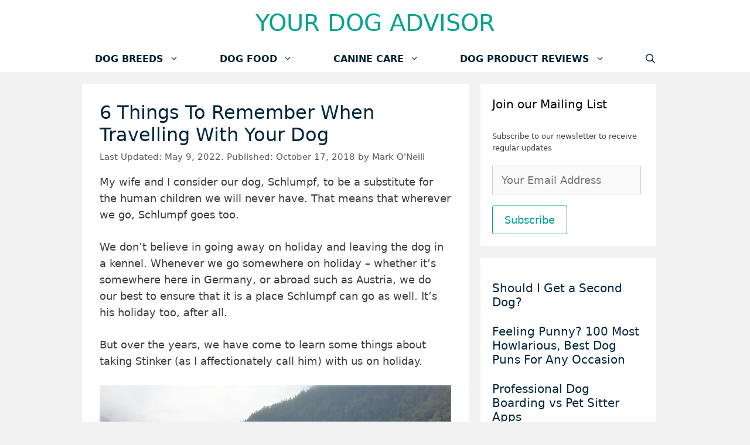

--- FILE ---
content_type: text/html; charset=UTF-8
request_url: https://yourdogadvisor.com/dog-travel/
body_size: 20803
content:
<!DOCTYPE html>
<html lang="en-US" prefix="og: https://ogp.me/ns#">
<head>
	<meta charset="UTF-8">
	<meta name="viewport" content="width=device-width, initial-scale=1">
<!-- Search Engine Optimization by Rank Math PRO - https://rankmath.com/ -->
<title>6 Things To Remember When Travelling With Your Dog - Your Dog Advisor</title>
<meta name="description" content="My wife and I consider our dog, Schlumpf, to be a substitute for the human children we will never have. That means that wherever we go, Schlumpf goes too."/>
<meta name="robots" content="follow, index, max-snippet:-1, max-video-preview:-1, max-image-preview:large"/>
<link rel="canonical" href="https://yourdogadvisor.com/dog-travel/" />
<meta property="og:locale" content="en_US" />
<meta property="og:type" content="article" />
<meta property="og:title" content="6 Things To Remember When Travelling With Your Dog - Your Dog Advisor" />
<meta property="og:description" content="My wife and I consider our dog, Schlumpf, to be a substitute for the human children we will never have. That means that wherever we go, Schlumpf goes too." />
<meta property="og:url" content="https://yourdogadvisor.com/dog-travel/" />
<meta property="og:site_name" content="Your Dog Advisor" />
<meta property="article:publisher" content="https://www.facebook.com/yourdogadvisor" />
<meta property="article:author" content="https://www.facebook.com/lauraojedamelchor/" />
<meta property="article:section" content="Things to Do With Your Dog" />
<meta property="og:updated_time" content="2022-05-09T12:08:01+00:00" />
<meta property="og:image" content="https://yourdogadvisor.com/wp-content/uploads/2018/10/travel-with-dog.jpg" />
<meta property="og:image:secure_url" content="https://yourdogadvisor.com/wp-content/uploads/2018/10/travel-with-dog.jpg" />
<meta property="og:image:width" content="1136" />
<meta property="og:image:height" content="640" />
<meta property="og:image:alt" content="6 Things To Remember When Travelling With Your Dog" />
<meta property="og:image:type" content="image/png" />
<meta property="article:published_time" content="2018-10-17T07:15:59+00:00" />
<meta property="article:modified_time" content="2022-05-09T12:08:01+00:00" />
<meta name="twitter:card" content="summary_large_image" />
<meta name="twitter:title" content="6 Things To Remember When Travelling With Your Dog - Your Dog Advisor" />
<meta name="twitter:description" content="My wife and I consider our dog, Schlumpf, to be a substitute for the human children we will never have. That means that wherever we go, Schlumpf goes too." />
<meta name="twitter:site" content="@your_dogadvisor" />
<meta name="twitter:creator" content="@your_dogadvisor" />
<meta name="twitter:image" content="https://yourdogadvisor.com/wp-content/uploads/2018/10/travel-with-dog.jpg" />
<meta name="twitter:label1" content="Written by" />
<meta name="twitter:data1" content="Mark O&#039;Neill" />
<meta name="twitter:label2" content="Time to read" />
<meta name="twitter:data2" content="6 minutes" />
<meta name="author" content="Mark O'Neill">
<script type="application/ld+json" class="rank-math-schema-pro">{"@context":"https://schema.org","@graph":[{"@type":"Place","@id":"https://yourdogadvisor.com/#place","geo":{"@type":"GeoCoordinates","latitude":"39.753843171554","longitude":" -75.55742500381923"},"hasMap":"https://www.google.com/maps/search/?api=1&amp;query=39.753843171554, -75.55742500381923","address":{"@type":"PostalAddress","streetAddress":"1207 Delaware Ave #3121","addressLocality":"Wilmington","addressRegion":"Delaware","postalCode":"19806","addressCountry":"United States"}},{"@type":"Organization","@id":"https://yourdogadvisor.com/#organization","name":"Your Dog Advisor","url":"https://yourdogadvisor.com","sameAs":["https://www.facebook.com/yourdogadvisor","https://twitter.com/your_dogadvisor","https://www.instagram.com/yourdogadvisor","https://www.pinterest.com/yourdogadvisor"],"email":"jen@yourdogadvisor.com","address":{"@type":"PostalAddress","streetAddress":"1207 Delaware Ave #3121","addressLocality":"Wilmington","addressRegion":"Delaware","postalCode":"19806","addressCountry":"United States"},"logo":{"@type":"ImageObject","@id":"https://yourdogadvisor.com/#logo","url":"https://yourdogadvisor.com/wp-content/uploads/2018/10/english-bulldog-562723_640.jpg","contentUrl":"https://yourdogadvisor.com/wp-content/uploads/2018/10/english-bulldog-562723_640.jpg","caption":"Your Dog Advisor","inLanguage":"en-US","width":"640","height":"429"},"location":{"@id":"https://yourdogadvisor.com/#place"}},{"@type":"WebSite","@id":"https://yourdogadvisor.com/#website","url":"https://yourdogadvisor.com","name":"Your Dog Advisor","publisher":{"@id":"https://yourdogadvisor.com/#organization"},"inLanguage":"en-US"},{"@type":"ImageObject","@id":"https://yourdogadvisor.com/wp-content/uploads/2018/10/travel-with-dog.jpg","url":"https://yourdogadvisor.com/wp-content/uploads/2018/10/travel-with-dog.jpg","width":"1136","height":"640","inLanguage":"en-US"},{"@type":"WebPage","@id":"https://yourdogadvisor.com/dog-travel/#webpage","url":"https://yourdogadvisor.com/dog-travel/","name":"6 Things To Remember When Travelling With Your Dog - Your Dog Advisor","datePublished":"2018-10-17T07:15:59+00:00","dateModified":"2022-05-09T12:08:01+00:00","isPartOf":{"@id":"https://yourdogadvisor.com/#website"},"primaryImageOfPage":{"@id":"https://yourdogadvisor.com/wp-content/uploads/2018/10/travel-with-dog.jpg"},"inLanguage":"en-US"},{"@type":"Person","@id":"https://yourdogadvisor.com/author/mark/","name":"Mark O'Neill","url":"https://yourdogadvisor.com/author/mark/","image":{"@type":"ImageObject","@id":"https://secure.gravatar.com/avatar/4f2fe9e41326399170d2b737bf6d3f1f720f2bd4895183b209d069ba044c1b16?s=96&amp;d=mm&amp;r=g","url":"https://secure.gravatar.com/avatar/4f2fe9e41326399170d2b737bf6d3f1f720f2bd4895183b209d069ba044c1b16?s=96&amp;d=mm&amp;r=g","caption":"Mark O'Neill","inLanguage":"en-US"},"worksFor":{"@id":"https://yourdogadvisor.com/#organization"}},{"@type":"BlogPosting","headline":"6 Things To Remember When Travelling With Your Dog","datePublished":"2018-10-17T07:15:59+00:00","dateModified":"2022-05-09T12:08:01+00:00","articleSection":"Things to Do With Your Dog","author":{"@id":"https://yourdogadvisor.com/author/mark/","name":"Mark O'Neill"},"publisher":{"@id":"https://yourdogadvisor.com/#organization"},"description":"My wife and I consider our dog, Schlumpf, to be a substitute for the human children we will never have. That means that wherever we go, Schlumpf goes too.","name":"6 Things To Remember When Travelling With Your Dog","@id":"https://yourdogadvisor.com/dog-travel/#richSnippet","isPartOf":{"@id":"https://yourdogadvisor.com/dog-travel/#webpage"},"image":{"@id":"https://yourdogadvisor.com/wp-content/uploads/2018/10/travel-with-dog.jpg"},"inLanguage":"en-US","mainEntityOfPage":{"@id":"https://yourdogadvisor.com/dog-travel/#webpage"}}]}</script>
<!-- /Rank Math WordPress SEO plugin -->

<link rel='dns-prefetch' href='//scripts.mediavine.com' />
<link rel='dns-prefetch' href='//maps.googleapis.com' />
<link rel='dns-prefetch' href='//maps.gstatic.com' />


<link rel='dns-prefetch' href='//ajax.googleapis.com' />
<link rel='dns-prefetch' href='//apis.google.com' />
<link rel='dns-prefetch' href='//google-analytics.com' />
<link rel='dns-prefetch' href='//www.google-analytics.com' />
<link rel='dns-prefetch' href='//ssl.google-analytics.com' />
<link rel='dns-prefetch' href='//youtube.com' />
<link rel='dns-prefetch' href='//api.pinterest.com' />
<link rel='dns-prefetch' href='//cdnjs.cloudflare.com' />
<link rel='dns-prefetch' href='//pixel.wp.com' />
<link rel='dns-prefetch' href='//connect.facebook.net' />
<link rel='dns-prefetch' href='//platform.twitter.com' />
<link rel='dns-prefetch' href='//syndication.twitter.com' />
<link rel='dns-prefetch' href='//platform.instagram.com' />
<link rel='dns-prefetch' href='//disqus.com' />
<link rel='dns-prefetch' href='//sitename.disqus.com' />
<link rel='dns-prefetch' href='//s7.addthis.com' />
<link rel='dns-prefetch' href='//platform.linkedin.com' />
<link rel='dns-prefetch' href='//w.sharethis.com' />
<link rel='dns-prefetch' href='//s0.wp.com' />
<link rel='dns-prefetch' href='//s.gravatar.com' />
<link rel='dns-prefetch' href='//stats.wp.com' />
<link rel='dns-prefetch' href='//ajax.cloudflare.com' />
<link rel='dns-prefetch' href='//www.jenreviews.com' />
<link rel='dns-prefetch' href='//aax-us-east.amazon-adsystem.com' />
<link rel='dns-prefetch' href='//z-na.amazon-adsystem.com' />
<link rel='dns-prefetch' href='//fls-na.amazon-adsystem.com' />
<link rel='dns-prefetch' href='//ir-na.amazon-adsystem.com' />
<link rel='dns-prefetch' href='//googletagmanager.com' />
<link rel='dns-prefetch' href='//m.media-amazon.com' />
<link rel='dns-prefetch' href='//exchange.mediavine.com' />
<link rel='dns-prefetch' href='//keywords.mediavine.com' />

<style id='wp-img-auto-sizes-contain-inline-css'>
img:is([sizes=auto i],[sizes^="auto," i]){contain-intrinsic-size:3000px 1500px}
/*# sourceURL=wp-img-auto-sizes-contain-inline-css */
</style>
<style id='wp-block-library-inline-css'>
:root{--wp-block-synced-color:#7a00df;--wp-block-synced-color--rgb:122,0,223;--wp-bound-block-color:var(--wp-block-synced-color);--wp-editor-canvas-background:#ddd;--wp-admin-theme-color:#007cba;--wp-admin-theme-color--rgb:0,124,186;--wp-admin-theme-color-darker-10:#006ba1;--wp-admin-theme-color-darker-10--rgb:0,107,160.5;--wp-admin-theme-color-darker-20:#005a87;--wp-admin-theme-color-darker-20--rgb:0,90,135;--wp-admin-border-width-focus:2px}@media (min-resolution:192dpi){:root{--wp-admin-border-width-focus:1.5px}}.wp-element-button{cursor:pointer}:root .has-very-light-gray-background-color{background-color:#eee}:root .has-very-dark-gray-background-color{background-color:#313131}:root .has-very-light-gray-color{color:#eee}:root .has-very-dark-gray-color{color:#313131}:root .has-vivid-green-cyan-to-vivid-cyan-blue-gradient-background{background:linear-gradient(135deg,#00d084,#0693e3)}:root .has-purple-crush-gradient-background{background:linear-gradient(135deg,#34e2e4,#4721fb 50%,#ab1dfe)}:root .has-hazy-dawn-gradient-background{background:linear-gradient(135deg,#faaca8,#dad0ec)}:root .has-subdued-olive-gradient-background{background:linear-gradient(135deg,#fafae1,#67a671)}:root .has-atomic-cream-gradient-background{background:linear-gradient(135deg,#fdd79a,#004a59)}:root .has-nightshade-gradient-background{background:linear-gradient(135deg,#330968,#31cdcf)}:root .has-midnight-gradient-background{background:linear-gradient(135deg,#020381,#2874fc)}:root{--wp--preset--font-size--normal:16px;--wp--preset--font-size--huge:42px}.has-regular-font-size{font-size:1em}.has-larger-font-size{font-size:2.625em}.has-normal-font-size{font-size:var(--wp--preset--font-size--normal)}.has-huge-font-size{font-size:var(--wp--preset--font-size--huge)}.has-text-align-center{text-align:center}.has-text-align-left{text-align:left}.has-text-align-right{text-align:right}.has-fit-text{white-space:nowrap!important}#end-resizable-editor-section{display:none}.aligncenter{clear:both}.items-justified-left{justify-content:flex-start}.items-justified-center{justify-content:center}.items-justified-right{justify-content:flex-end}.items-justified-space-between{justify-content:space-between}.screen-reader-text{border:0;clip-path:inset(50%);height:1px;margin:-1px;overflow:hidden;padding:0;position:absolute;width:1px;word-wrap:normal!important}.screen-reader-text:focus{background-color:#ddd;clip-path:none;color:#444;display:block;font-size:1em;height:auto;left:5px;line-height:normal;padding:15px 23px 14px;text-decoration:none;top:5px;width:auto;z-index:100000}html :where(.has-border-color){border-style:solid}html :where([style*=border-top-color]){border-top-style:solid}html :where([style*=border-right-color]){border-right-style:solid}html :where([style*=border-bottom-color]){border-bottom-style:solid}html :where([style*=border-left-color]){border-left-style:solid}html :where([style*=border-width]){border-style:solid}html :where([style*=border-top-width]){border-top-style:solid}html :where([style*=border-right-width]){border-right-style:solid}html :where([style*=border-bottom-width]){border-bottom-style:solid}html :where([style*=border-left-width]){border-left-style:solid}html :where(img[class*=wp-image-]){height:auto;max-width:100%}:where(figure){margin:0 0 1em}html :where(.is-position-sticky){--wp-admin--admin-bar--position-offset:var(--wp-admin--admin-bar--height,0px)}@media screen and (max-width:600px){html :where(.is-position-sticky){--wp-admin--admin-bar--position-offset:0px}}

/*# sourceURL=wp-block-library-inline-css */
</style>
<style id='classic-theme-styles-inline-css'>
/*! This file is auto-generated */
.wp-block-button__link{color:#fff;background-color:#32373c;border-radius:9999px;box-shadow:none;text-decoration:none;padding:calc(.667em + 2px) calc(1.333em + 2px);font-size:1.125em}.wp-block-file__button{background:#32373c;color:#fff;text-decoration:none}
/*# sourceURL=/wp-includes/css/classic-themes.min.css */
</style>
<link rel='stylesheet' id='toc-screen-css' href='https://yourdogadvisor.com/wp-content/plugins/table-of-contents-plus/screen.min.css?ver=2411.1' media='all' />
<link rel='stylesheet' id='wp-show-posts-css' href='https://yourdogadvisor.com/wp-content/plugins/wp-show-posts/css/wp-show-posts-min.css?ver=1.1.6' media='all' />
<link rel='stylesheet' id='ez-toc-css' href='https://yourdogadvisor.com/wp-content/plugins/easy-table-of-contents/assets/css/screen.min.css?ver=2.0.79.2' media='all' />
<style id='ez-toc-inline-css'>
div#ez-toc-container .ez-toc-title {font-size: 120%;}div#ez-toc-container .ez-toc-title {font-weight: 500;}div#ez-toc-container ul li , div#ez-toc-container ul li a {font-size: 95%;}div#ez-toc-container ul li , div#ez-toc-container ul li a {font-weight: 500;}div#ez-toc-container nav ul ul li {font-size: 90%;}.ez-toc-box-title {font-weight: bold; margin-bottom: 10px; text-align: center; text-transform: uppercase; letter-spacing: 1px; color: #666; padding-bottom: 5px;position:absolute;top:-4%;left:5%;background-color: inherit;transition: top 0.3s ease;}.ez-toc-box-title.toc-closed {top:-25%;}
.ez-toc-container-direction {direction: ltr;}.ez-toc-counter ul{counter-reset: item ;}.ez-toc-counter nav ul li a::before {content: counters(item, '.', decimal) '. ';display: inline-block;counter-increment: item;flex-grow: 0;flex-shrink: 0;margin-right: .2em; float: left; }.ez-toc-widget-direction {direction: ltr;}.ez-toc-widget-container ul{counter-reset: item ;}.ez-toc-widget-container nav ul li a::before {content: counters(item, '.', decimal) '. ';display: inline-block;counter-increment: item;flex-grow: 0;flex-shrink: 0;margin-right: .2em; float: left; }
/*# sourceURL=ez-toc-inline-css */
</style>
<link rel='stylesheet' id='generate-widget-areas-css' href='https://yourdogadvisor.com/wp-content/themes/generatepress/assets/css/components/widget-areas.min.css?ver=3.6.1' media='all' />
<link rel='stylesheet' id='generate-style-css' href='https://yourdogadvisor.com/wp-content/themes/generatepress/assets/css/main.min.css?ver=3.6.1' media='all' />
<style id='generate-style-inline-css'>
.no-featured-image-padding .featured-image {margin-left:-30px;margin-right:-30px;}.post-image-above-header .no-featured-image-padding .inside-article .featured-image {margin-top:-30px;}@media (max-width:768px){.no-featured-image-padding .featured-image {margin-left:-30px;margin-right:-30px;}.post-image-above-header .no-featured-image-padding .inside-article .featured-image {margin-top:-30px;}}
body{background-color:#f2f2f2;color:#3a3a3a;}a{color:#1e73be;}a:hover, a:focus, a:active{color:#000000;}.grid-container{max-width:1000px;}.wp-block-group__inner-container{max-width:1000px;margin-left:auto;margin-right:auto;}.navigation-search{position:absolute;left:-99999px;pointer-events:none;visibility:hidden;z-index:20;width:100%;top:0;transition:opacity 100ms ease-in-out;opacity:0;}.navigation-search.nav-search-active{left:0;right:0;pointer-events:auto;visibility:visible;opacity:1;}.navigation-search input[type="search"]{outline:0;border:0;vertical-align:bottom;line-height:1;opacity:0.9;width:100%;z-index:20;border-radius:0;-webkit-appearance:none;height:60px;}.navigation-search input::-ms-clear{display:none;width:0;height:0;}.navigation-search input::-ms-reveal{display:none;width:0;height:0;}.navigation-search input::-webkit-search-decoration, .navigation-search input::-webkit-search-cancel-button, .navigation-search input::-webkit-search-results-button, .navigation-search input::-webkit-search-results-decoration{display:none;}.gen-sidebar-nav .navigation-search{top:auto;bottom:0;}:root{--contrast:#222222;--contrast-2:#575760;--contrast-3:#b2b2be;--base:#f0f0f0;--base-2:#f7f8f9;--base-3:#ffffff;--accent:#1e73be;}:root .has-contrast-color{color:var(--contrast);}:root .has-contrast-background-color{background-color:var(--contrast);}:root .has-contrast-2-color{color:var(--contrast-2);}:root .has-contrast-2-background-color{background-color:var(--contrast-2);}:root .has-contrast-3-color{color:var(--contrast-3);}:root .has-contrast-3-background-color{background-color:var(--contrast-3);}:root .has-base-color{color:var(--base);}:root .has-base-background-color{background-color:var(--base);}:root .has-base-2-color{color:var(--base-2);}:root .has-base-2-background-color{background-color:var(--base-2);}:root .has-base-3-color{color:var(--base-3);}:root .has-base-3-background-color{background-color:var(--base-3);}:root .has-accent-color{color:var(--accent);}:root .has-accent-background-color{background-color:var(--accent);}body, button, input, select, textarea{font-family:-apple-system, system-ui, BlinkMacSystemFont, "Segoe UI", Helvetica, Arial, sans-serif, "Apple Color Emoji", "Segoe UI Emoji", "Segoe UI Symbol";font-size:18px;}body{line-height:1.6;}.entry-content > [class*="wp-block-"]:not(:last-child):not(.wp-block-heading){margin-bottom:1.5em;}.main-title{font-family:-apple-system, system-ui, BlinkMacSystemFont, "Segoe UI", Helvetica, Arial, sans-serif, "Apple Color Emoji", "Segoe UI Emoji", "Segoe UI Symbol";font-weight:normal;text-transform:uppercase;font-size:40px;}.main-navigation a, .menu-toggle{font-family:-apple-system, system-ui, BlinkMacSystemFont, "Segoe UI", Helvetica, Arial, sans-serif, "Apple Color Emoji", "Segoe UI Emoji", "Segoe UI Symbol";font-weight:600;text-transform:uppercase;font-size:16px;}.main-navigation .menu-bar-items{font-size:16px;}.main-navigation .main-nav ul ul li a{font-size:15px;}.sidebar .widget, .footer-widgets .widget{font-size:13px;}h1{font-weight:100;font-size:32px;}h2{font-weight:500;font-size:20px;}h3{font-size:20px;}h4{font-size:inherit;}h5{font-size:inherit;}@media (max-width:768px){.main-title{font-size:20px;}h1{font-size:30px;}h2{font-size:20px;}}.top-bar{background-color:#636363;color:#ffffff;}.top-bar a{color:#ffffff;}.top-bar a:hover{color:#303030;}.site-header{background-color:#ffffff;color:#3a3a3a;}.site-header a{color:#3a3a3a;}.main-title a,.main-title a:hover{color:#00a390;}.site-description{color:#757575;}.mobile-menu-control-wrapper .menu-toggle,.mobile-menu-control-wrapper .menu-toggle:hover,.mobile-menu-control-wrapper .menu-toggle:focus,.has-inline-mobile-toggle #site-navigation.toggled{background-color:rgba(0, 0, 0, 0.02);}.main-navigation,.main-navigation ul ul{background-color:#ffffff;}.main-navigation .main-nav ul li a, .main-navigation .menu-toggle, .main-navigation .menu-bar-items{color:#002236;}.main-navigation .main-nav ul li:not([class*="current-menu-"]):hover > a, .main-navigation .main-nav ul li:not([class*="current-menu-"]):focus > a, .main-navigation .main-nav ul li.sfHover:not([class*="current-menu-"]) > a, .main-navigation .menu-bar-item:hover > a, .main-navigation .menu-bar-item.sfHover > a{color:#00a390;background-color:#ffffff;}button.menu-toggle:hover,button.menu-toggle:focus{color:#002236;}.main-navigation .main-nav ul li[class*="current-menu-"] > a{color:#00a390;background-color:#ffffff;}.navigation-search input[type="search"],.navigation-search input[type="search"]:active, .navigation-search input[type="search"]:focus, .main-navigation .main-nav ul li.search-item.active > a, .main-navigation .menu-bar-items .search-item.active > a{color:#00a390;background-color:#ffffff;}.main-navigation ul ul{background-color:#e5e0e0;}.main-navigation .main-nav ul ul li a{color:#515151;}.main-navigation .main-nav ul ul li:not([class*="current-menu-"]):hover > a,.main-navigation .main-nav ul ul li:not([class*="current-menu-"]):focus > a, .main-navigation .main-nav ul ul li.sfHover:not([class*="current-menu-"]) > a{color:#7a8896;background-color:var(--base-3);}.main-navigation .main-nav ul ul li[class*="current-menu-"] > a{color:#8f919e;background-color:var(--base-3);}.separate-containers .inside-article, .separate-containers .comments-area, .separate-containers .page-header, .one-container .container, .separate-containers .paging-navigation, .inside-page-header{background-color:#ffffff;}.entry-title a{color:#00253e;}.entry-meta{color:#595959;}.entry-meta a{color:#595959;}.entry-meta a:hover{color:#1e73be;}h1{color:#00253e;}h2{color:#00253e;}.sidebar .widget{background-color:#ffffff;}.sidebar .widget a{color:#00253e;}.sidebar .widget .widget-title{color:#000000;}.footer-widgets{background-color:#ffffff;}.footer-widgets .widget-title{color:#000000;}.site-info{color:#00a390;background-color:#ffffff;}.site-info a{color:#00a390;}.site-info a:hover{color:#606060;}.footer-bar .widget_nav_menu .current-menu-item a{color:#606060;}input[type="text"],input[type="email"],input[type="url"],input[type="password"],input[type="search"],input[type="tel"],input[type="number"],textarea,select{color:#666666;background-color:#fafafa;border-color:#cccccc;}input[type="text"]:focus,input[type="email"]:focus,input[type="url"]:focus,input[type="password"]:focus,input[type="search"]:focus,input[type="tel"]:focus,input[type="number"]:focus,textarea:focus,select:focus{color:#666666;background-color:#ffffff;border-color:#bfbfbf;}button,html input[type="button"],input[type="reset"],input[type="submit"],a.button,a.wp-block-button__link:not(.has-background){color:#00a390;background-color:#ffffff;}button:hover,html input[type="button"]:hover,input[type="reset"]:hover,input[type="submit"]:hover,a.button:hover,button:focus,html input[type="button"]:focus,input[type="reset"]:focus,input[type="submit"]:focus,a.button:focus,a.wp-block-button__link:not(.has-background):active,a.wp-block-button__link:not(.has-background):focus,a.wp-block-button__link:not(.has-background):hover{color:#00253e;background-color:#ffffff;}a.generate-back-to-top{background-color:rgba( 0,0,0,0.4 );color:#ffffff;}a.generate-back-to-top:hover,a.generate-back-to-top:focus{background-color:rgba( 0,0,0,0.6 );color:#ffffff;}:root{--gp-search-modal-bg-color:var(--base-3);--gp-search-modal-text-color:var(--contrast);--gp-search-modal-overlay-bg-color:rgba(0,0,0,0.2);}@media (max-width: 768px){.main-navigation .menu-bar-item:hover > a, .main-navigation .menu-bar-item.sfHover > a{background:none;color:#002236;}}.inside-top-bar{padding:10px;}.inside-top-bar.grid-container{max-width:1020px;}.inside-header{padding:15px 40px 15px 40px;}.inside-header.grid-container{max-width:1080px;}.separate-containers .inside-article, .separate-containers .comments-area, .separate-containers .page-header, .separate-containers .paging-navigation, .one-container .site-content, .inside-page-header{padding:30px;}.site-main .wp-block-group__inner-container{padding:30px;}.separate-containers .paging-navigation{padding-top:20px;padding-bottom:20px;}.entry-content .alignwide, body:not(.no-sidebar) .entry-content .alignfull{margin-left:-30px;width:calc(100% + 60px);max-width:calc(100% + 60px);}.one-container.right-sidebar .site-main,.one-container.both-right .site-main{margin-right:30px;}.one-container.left-sidebar .site-main,.one-container.both-left .site-main{margin-left:30px;}.one-container.both-sidebars .site-main{margin:0px 30px 0px 30px;}.one-container.archive .post:not(:last-child):not(.is-loop-template-item), .one-container.blog .post:not(:last-child):not(.is-loop-template-item){padding-bottom:30px;}.main-navigation .main-nav ul li a,.menu-toggle,.main-navigation .menu-bar-item > a{padding-left:35px;padding-right:35px;line-height:45px;}.main-navigation .main-nav ul ul li a{padding:10px 35px 10px 35px;}.navigation-search input[type="search"]{height:45px;}.rtl .menu-item-has-children .dropdown-menu-toggle{padding-left:35px;}.menu-item-has-children .dropdown-menu-toggle{padding-right:35px;}.rtl .main-navigation .main-nav ul li.menu-item-has-children > a{padding-right:35px;}.widget-area .widget{padding:20px;}.footer-widgets-container.grid-container{max-width:1080px;}.inside-site-info{padding:20px;}.inside-site-info.grid-container{max-width:1040px;}@media (max-width:768px){.separate-containers .inside-article, .separate-containers .comments-area, .separate-containers .page-header, .separate-containers .paging-navigation, .one-container .site-content, .inside-page-header{padding:30px;}.site-main .wp-block-group__inner-container{padding:30px;}.inside-site-info{padding-right:10px;padding-left:10px;}.entry-content .alignwide, body:not(.no-sidebar) .entry-content .alignfull{margin-left:-30px;width:calc(100% + 60px);max-width:calc(100% + 60px);}.one-container .site-main .paging-navigation{margin-bottom:20px;}}/* End cached CSS */.is-right-sidebar{width:25%;}.is-left-sidebar{width:25%;}.site-content .content-area{width:75%;}@media (max-width: 768px){.main-navigation .menu-toggle,.sidebar-nav-mobile:not(#sticky-placeholder){display:block;}.main-navigation ul,.gen-sidebar-nav,.main-navigation:not(.slideout-navigation):not(.toggled) .main-nav > ul,.has-inline-mobile-toggle #site-navigation .inside-navigation > *:not(.navigation-search):not(.main-nav){display:none;}.nav-align-right .inside-navigation,.nav-align-center .inside-navigation{justify-content:space-between;}}
.dynamic-author-image-rounded{border-radius:100%;}.dynamic-featured-image, .dynamic-author-image{vertical-align:middle;}.one-container.blog .dynamic-content-template:not(:last-child), .one-container.archive .dynamic-content-template:not(:last-child){padding-bottom:0px;}.dynamic-entry-excerpt > p:last-child{margin-bottom:0px;}
.main-navigation .main-nav ul li a,.menu-toggle,.main-navigation .menu-bar-item > a{transition: line-height 300ms ease}.main-navigation.toggled .main-nav > ul{background-color: #ffffff}.sticky-enabled .gen-sidebar-nav.is_stuck .main-navigation {margin-bottom: 0px;}.sticky-enabled .gen-sidebar-nav.is_stuck {z-index: 500;}.sticky-enabled .main-navigation.is_stuck {box-shadow: 0 2px 2px -2px rgba(0, 0, 0, .2);}.navigation-stick:not(.gen-sidebar-nav) {left: 0;right: 0;width: 100% !important;}.nav-float-right .navigation-stick {width: 100% !important;left: 0;}.nav-float-right .navigation-stick .navigation-branding {margin-right: auto;}.main-navigation.has-sticky-branding:not(.grid-container) .inside-navigation:not(.grid-container) .navigation-branding{margin-left: 10px;}
.navigation-branding .main-title{font-weight:normal;text-transform:uppercase;font-size:40px;font-family:-apple-system, system-ui, BlinkMacSystemFont, "Segoe UI", Helvetica, Arial, sans-serif, "Apple Color Emoji", "Segoe UI Emoji", "Segoe UI Symbol";}@media (max-width: 768px){.navigation-branding .main-title{font-size:20px;}}
@media (max-width: 768px){.main-navigation .menu-toggle,.main-navigation .mobile-bar-items a,.main-navigation .menu-bar-item > a{padding-left:15px;padding-right:15px;}.main-navigation .main-nav ul li a,.main-navigation .menu-toggle,.main-navigation .mobile-bar-items a,.main-navigation .menu-bar-item > a{line-height:50px;}.main-navigation .site-logo.navigation-logo img, .mobile-header-navigation .site-logo.mobile-header-logo img, .navigation-search input[type="search"]{height:50px;}}.post-image:not(:first-child), .page-content:not(:first-child), .entry-content:not(:first-child), .entry-summary:not(:first-child), footer.entry-meta{margin-top:1em;}.post-image-above-header .inside-article div.featured-image, .post-image-above-header .inside-article div.post-image{margin-bottom:1em;}@media (max-width: 1024px),(min-width:1025px){.main-navigation.sticky-navigation-transition .main-nav > ul > li > a,.sticky-navigation-transition .menu-toggle,.main-navigation.sticky-navigation-transition .menu-bar-item > a, .sticky-navigation-transition .navigation-branding .main-title{line-height:54px;}.main-navigation.sticky-navigation-transition .site-logo img, .main-navigation.sticky-navigation-transition .navigation-search input[type="search"], .main-navigation.sticky-navigation-transition .navigation-branding img{height:54px;}}
/*# sourceURL=generate-style-inline-css */
</style>
<link data-minify="1" rel='stylesheet' id='tmm-css' href='https://yourdogadvisor.com/wp-content/cache/min/1/wp-content/plugins/team-members/inc/css/tmm_style.css?ver=1766872057' media='all' />
<link rel='stylesheet' id='generate-navigation-branding-css' href='https://yourdogadvisor.com/wp-content/plugins/gp-premium/menu-plus/functions/css/navigation-branding-flex.min.css?ver=2.3.1' media='all' />
<style id='generate-navigation-branding-inline-css'>
@media (max-width: 768px){.site-header, #site-navigation, #sticky-navigation{display:none !important;opacity:0.0;}#mobile-header{display:block !important;width:100% !important;}#mobile-header .main-nav > ul{display:none;}#mobile-header.toggled .main-nav > ul, #mobile-header .menu-toggle, #mobile-header .mobile-bar-items{display:block;}#mobile-header .main-nav{-ms-flex:0 0 100%;flex:0 0 100%;-webkit-box-ordinal-group:5;-ms-flex-order:4;order:4;}.navigation-branding .main-title a, .navigation-branding .main-title a:hover, .navigation-branding .main-title a:visited{color:#002236;}}.main-navigation.has-branding.grid-container .navigation-branding, .main-navigation.has-branding:not(.grid-container) .inside-navigation:not(.grid-container) .navigation-branding{margin-left:10px;}.navigation-branding img, .site-logo.mobile-header-logo img{height:45px;width:auto;}.navigation-branding .main-title{line-height:45px;}@media (max-width: 1010px){#site-navigation .navigation-branding, #sticky-navigation .navigation-branding{margin-left:10px;}}@media (max-width: 768px){.main-navigation.has-branding.nav-align-center .menu-bar-items, .main-navigation.has-sticky-branding.navigation-stick.nav-align-center .menu-bar-items{margin-left:auto;}.navigation-branding{margin-right:auto;margin-left:10px;}.navigation-branding .main-title, .mobile-header-navigation .site-logo{margin-left:10px;}.navigation-branding img, .site-logo.mobile-header-logo{height:50px;}.navigation-branding .main-title{line-height:50px;}}
/*# sourceURL=generate-navigation-branding-inline-css */
</style>
<script async="async" fetchpriority="high" data-noptimize="1" data-cfasync="false" src="https://scripts.mediavine.com/tags/your-dog-advisor.js?ver=6.9" id="mv-script-wrapper-js"></script>
<style type="text/css">.aawp .aawp-tb__row--highlight{background-color:#256aaf;}.aawp .aawp-tb__row--highlight{color:#fff;}.aawp .aawp-tb__row--highlight a{color:#fff;}</style><link href="[data-uri]" rel="icon" type="image/x-icon" /><script id="google_gtagjs" src="https://www.googletagmanager.com/gtag/js?id=G-CX85MEFRPD" async></script>
<script id="google_gtagjs-inline">
window.dataLayer = window.dataLayer || [];function gtag(){dataLayer.push(arguments);}gtag('js', new Date());gtag('config', 'G-CX85MEFRPD', {} );
</script>
<style type="text/css">.saboxplugin-wrap{-webkit-box-sizing:border-box;-moz-box-sizing:border-box;-ms-box-sizing:border-box;box-sizing:border-box;border:1px solid #eee;width:100%;clear:both;display:block;overflow:hidden;word-wrap:break-word;position:relative}.saboxplugin-wrap .saboxplugin-gravatar{float:left;padding:0 20px 20px 20px}.saboxplugin-wrap .saboxplugin-gravatar img{max-width:100px;height:auto;border-radius:0;}.saboxplugin-wrap .saboxplugin-authorname{font-size:18px;line-height:1;margin:20px 0 0 20px;display:block}.saboxplugin-wrap .saboxplugin-authorname a{text-decoration:none}.saboxplugin-wrap .saboxplugin-authorname a:focus{outline:0}.saboxplugin-wrap .saboxplugin-desc{display:block;margin:5px 20px}.saboxplugin-wrap .saboxplugin-desc a{text-decoration:underline}.saboxplugin-wrap .saboxplugin-desc p{margin:5px 0 12px}.saboxplugin-wrap .saboxplugin-web{margin:0 20px 15px;text-align:left}.saboxplugin-wrap .sab-web-position{text-align:right}.saboxplugin-wrap .saboxplugin-web a{color:#ccc;text-decoration:none}.saboxplugin-wrap .saboxplugin-socials{position:relative;display:block;background:#fcfcfc;padding:5px;border-top:1px solid #eee}.saboxplugin-wrap .saboxplugin-socials a svg{width:20px;height:20px}.saboxplugin-wrap .saboxplugin-socials a svg .st2{fill:#fff; transform-origin:center center;}.saboxplugin-wrap .saboxplugin-socials a svg .st1{fill:rgba(0,0,0,.3)}.saboxplugin-wrap .saboxplugin-socials a:hover{opacity:.8;-webkit-transition:opacity .4s;-moz-transition:opacity .4s;-o-transition:opacity .4s;transition:opacity .4s;box-shadow:none!important;-webkit-box-shadow:none!important}.saboxplugin-wrap .saboxplugin-socials .saboxplugin-icon-color{box-shadow:none;padding:0;border:0;-webkit-transition:opacity .4s;-moz-transition:opacity .4s;-o-transition:opacity .4s;transition:opacity .4s;display:inline-block;color:#fff;font-size:0;text-decoration:inherit;margin:5px;-webkit-border-radius:0;-moz-border-radius:0;-ms-border-radius:0;-o-border-radius:0;border-radius:0;overflow:hidden}.saboxplugin-wrap .saboxplugin-socials .saboxplugin-icon-grey{text-decoration:inherit;box-shadow:none;position:relative;display:-moz-inline-stack;display:inline-block;vertical-align:middle;zoom:1;margin:10px 5px;color:#444;fill:#444}.clearfix:after,.clearfix:before{content:' ';display:table;line-height:0;clear:both}.ie7 .clearfix{zoom:1}.saboxplugin-socials.sabox-colored .saboxplugin-icon-color .sab-twitch{border-color:#38245c}.saboxplugin-socials.sabox-colored .saboxplugin-icon-color .sab-behance{border-color:#003eb0}.saboxplugin-socials.sabox-colored .saboxplugin-icon-color .sab-deviantart{border-color:#036824}.saboxplugin-socials.sabox-colored .saboxplugin-icon-color .sab-digg{border-color:#00327c}.saboxplugin-socials.sabox-colored .saboxplugin-icon-color .sab-dribbble{border-color:#ba1655}.saboxplugin-socials.sabox-colored .saboxplugin-icon-color .sab-facebook{border-color:#1e2e4f}.saboxplugin-socials.sabox-colored .saboxplugin-icon-color .sab-flickr{border-color:#003576}.saboxplugin-socials.sabox-colored .saboxplugin-icon-color .sab-github{border-color:#264874}.saboxplugin-socials.sabox-colored .saboxplugin-icon-color .sab-google{border-color:#0b51c5}.saboxplugin-socials.sabox-colored .saboxplugin-icon-color .sab-html5{border-color:#902e13}.saboxplugin-socials.sabox-colored .saboxplugin-icon-color .sab-instagram{border-color:#1630aa}.saboxplugin-socials.sabox-colored .saboxplugin-icon-color .sab-linkedin{border-color:#00344f}.saboxplugin-socials.sabox-colored .saboxplugin-icon-color .sab-pinterest{border-color:#5b040e}.saboxplugin-socials.sabox-colored .saboxplugin-icon-color .sab-reddit{border-color:#992900}.saboxplugin-socials.sabox-colored .saboxplugin-icon-color .sab-rss{border-color:#a43b0a}.saboxplugin-socials.sabox-colored .saboxplugin-icon-color .sab-sharethis{border-color:#5d8420}.saboxplugin-socials.sabox-colored .saboxplugin-icon-color .sab-soundcloud{border-color:#995200}.saboxplugin-socials.sabox-colored .saboxplugin-icon-color .sab-spotify{border-color:#0f612c}.saboxplugin-socials.sabox-colored .saboxplugin-icon-color .sab-stackoverflow{border-color:#a95009}.saboxplugin-socials.sabox-colored .saboxplugin-icon-color .sab-steam{border-color:#006388}.saboxplugin-socials.sabox-colored .saboxplugin-icon-color .sab-user_email{border-color:#b84e05}.saboxplugin-socials.sabox-colored .saboxplugin-icon-color .sab-tumblr{border-color:#10151b}.saboxplugin-socials.sabox-colored .saboxplugin-icon-color .sab-twitter{border-color:#0967a0}.saboxplugin-socials.sabox-colored .saboxplugin-icon-color .sab-vimeo{border-color:#0d7091}.saboxplugin-socials.sabox-colored .saboxplugin-icon-color .sab-windows{border-color:#003f71}.saboxplugin-socials.sabox-colored .saboxplugin-icon-color .sab-whatsapp{border-color:#003f71}.saboxplugin-socials.sabox-colored .saboxplugin-icon-color .sab-wordpress{border-color:#0f3647}.saboxplugin-socials.sabox-colored .saboxplugin-icon-color .sab-yahoo{border-color:#14002d}.saboxplugin-socials.sabox-colored .saboxplugin-icon-color .sab-youtube{border-color:#900}.saboxplugin-socials.sabox-colored .saboxplugin-icon-color .sab-xing{border-color:#000202}.saboxplugin-socials.sabox-colored .saboxplugin-icon-color .sab-mixcloud{border-color:#2475a0}.saboxplugin-socials.sabox-colored .saboxplugin-icon-color .sab-vk{border-color:#243549}.saboxplugin-socials.sabox-colored .saboxplugin-icon-color .sab-medium{border-color:#00452c}.saboxplugin-socials.sabox-colored .saboxplugin-icon-color .sab-quora{border-color:#420e00}.saboxplugin-socials.sabox-colored .saboxplugin-icon-color .sab-meetup{border-color:#9b181c}.saboxplugin-socials.sabox-colored .saboxplugin-icon-color .sab-goodreads{border-color:#000}.saboxplugin-socials.sabox-colored .saboxplugin-icon-color .sab-snapchat{border-color:#999700}.saboxplugin-socials.sabox-colored .saboxplugin-icon-color .sab-500px{border-color:#00557f}.saboxplugin-socials.sabox-colored .saboxplugin-icon-color .sab-mastodont{border-color:#185886}.sabox-plus-item{margin-bottom:20px}@media screen and (max-width:480px){.saboxplugin-wrap{text-align:center}.saboxplugin-wrap .saboxplugin-gravatar{float:none;padding:20px 0;text-align:center;margin:0 auto;display:block}.saboxplugin-wrap .saboxplugin-gravatar img{float:none;display:inline-block;display:-moz-inline-stack;vertical-align:middle;zoom:1}.saboxplugin-wrap .saboxplugin-desc{margin:0 10px 20px;text-align:center}.saboxplugin-wrap .saboxplugin-authorname{text-align:center;margin:10px 0 20px}}body .saboxplugin-authorname a,body .saboxplugin-authorname a:hover{box-shadow:none;-webkit-box-shadow:none}a.sab-profile-edit{font-size:16px!important;line-height:1!important}.sab-edit-settings a,a.sab-profile-edit{color:#0073aa!important;box-shadow:none!important;-webkit-box-shadow:none!important}.sab-edit-settings{margin-right:15px;position:absolute;right:0;z-index:2;bottom:10px;line-height:20px}.sab-edit-settings i{margin-left:5px}.saboxplugin-socials{line-height:1!important}.rtl .saboxplugin-wrap .saboxplugin-gravatar{float:right}.rtl .saboxplugin-wrap .saboxplugin-authorname{display:flex;align-items:center}.rtl .saboxplugin-wrap .saboxplugin-authorname .sab-profile-edit{margin-right:10px}.rtl .sab-edit-settings{right:auto;left:0}img.sab-custom-avatar{max-width:75px;}.saboxplugin-wrap {margin-top:0px; margin-bottom:0px; padding: 0px 0px }.saboxplugin-wrap .saboxplugin-authorname {font-size:18px; line-height:25px;}.saboxplugin-wrap .saboxplugin-desc p, .saboxplugin-wrap .saboxplugin-desc {font-size:14px !important; line-height:21px !important;}.saboxplugin-wrap .saboxplugin-web {font-size:14px;}.saboxplugin-wrap .saboxplugin-socials a svg {width:18px;height:18px;}</style><link rel="icon" href="https://yourdogadvisor.com/wp-content/uploads/2018/10/cropped-english-bulldog-562723_640-32x32.webp" sizes="32x32" />
<link rel="icon" href="https://yourdogadvisor.com/wp-content/uploads/2018/10/cropped-english-bulldog-562723_640-192x192.webp" sizes="192x192" />
<link rel="apple-touch-icon" href="https://yourdogadvisor.com/wp-content/uploads/2018/10/cropped-english-bulldog-562723_640-180x180.webp" />
<meta name="msapplication-TileImage" content="https://yourdogadvisor.com/wp-content/uploads/2018/10/cropped-english-bulldog-562723_640-270x270.jpg" />
		<style id="wp-custom-css">
			.posted-on .updated {
    display: inline-block;
}

.posted-on .updated:before {
    content: "Last Updated: ";
}

.posted-on .published {
    display: inline-block;
}
.posted-on .published:before {
    content: ". Published: ";
}
button, html input[type="button"], input[type="reset"], input[type="submit"], a.button, a.button:visited {
    border-width: 1px;
    border-style: solid;
    border-color: inherit;
    border-radius: 3px;
}

/*Mediavine Sidebar Fix */

@media only screen and (min-width: 769px) {

    .sidebar {

        min-width: 320px;

        padding-right: 20px;

    }

    #primary .content-area {

        max-width: calc(100% - 320px);

    }

}

/*Mobile Fix*/

@media only screen and (max-width: 359px) {

    .inside-article {

        padding: 30px 10px 30px 10px !important;

    }

}		</style>
		<noscript><style id="rocket-lazyload-nojs-css">.rll-youtube-player, [data-lazy-src]{display:none !important;}</style></noscript></head>

<body class="wp-singular post-template-default single single-post postid-185 single-format-standard wp-embed-responsive wp-theme-generatepress aawp-custom post-image-above-header post-image-aligned-center sticky-menu-slide sticky-enabled both-sticky-menu mobile-header mobile-header-sticky right-sidebar nav-below-header separate-containers nav-search-enabled header-aligned-center dropdown-hover" itemtype="https://schema.org/Blog" itemscope>
	<a class="screen-reader-text skip-link" href="#content" title="Skip to content">Skip to content</a>		<header class="site-header" id="masthead" aria-label="Site"  itemtype="https://schema.org/WPHeader" itemscope>
			<div class="inside-header grid-container">
				<div class="site-branding">
						<p class="main-title" itemprop="headline">
					<a href="https://yourdogadvisor.com/" rel="home">Your Dog Advisor</a>
				</p>
						
					</div>			</div>
		</header>
				<nav id="mobile-header" data-auto-hide-sticky itemtype="https://schema.org/SiteNavigationElement" itemscope class="main-navigation mobile-header-navigation has-branding has-sticky-branding has-menu-bar-items">
			<div class="inside-navigation grid-container grid-parent">
				<form method="get" class="search-form navigation-search" action="https://yourdogadvisor.com/">
					<input type="search" class="search-field" value="" name="s" title="Search" />
				</form><div class="navigation-branding"><p class="main-title" itemprop="headline">
							<a href="https://yourdogadvisor.com/" rel="home">
								Your Dog Advisor
							</a>
						</p></div>					<button class="menu-toggle" aria-controls="mobile-menu" aria-expanded="false">
						<span class="gp-icon icon-menu-bars"><svg viewBox="0 0 512 512" aria-hidden="true" xmlns="http://www.w3.org/2000/svg" width="1em" height="1em"><path d="M0 96c0-13.255 10.745-24 24-24h464c13.255 0 24 10.745 24 24s-10.745 24-24 24H24c-13.255 0-24-10.745-24-24zm0 160c0-13.255 10.745-24 24-24h464c13.255 0 24 10.745 24 24s-10.745 24-24 24H24c-13.255 0-24-10.745-24-24zm0 160c0-13.255 10.745-24 24-24h464c13.255 0 24 10.745 24 24s-10.745 24-24 24H24c-13.255 0-24-10.745-24-24z" /></svg><svg viewBox="0 0 512 512" aria-hidden="true" xmlns="http://www.w3.org/2000/svg" width="1em" height="1em"><path d="M71.029 71.029c9.373-9.372 24.569-9.372 33.942 0L256 222.059l151.029-151.03c9.373-9.372 24.569-9.372 33.942 0 9.372 9.373 9.372 24.569 0 33.942L289.941 256l151.03 151.029c9.372 9.373 9.372 24.569 0 33.942-9.373 9.372-24.569 9.372-33.942 0L256 289.941l-151.029 151.03c-9.373 9.372-24.569 9.372-33.942 0-9.372-9.373-9.372-24.569 0-33.942L222.059 256 71.029 104.971c-9.372-9.373-9.372-24.569 0-33.942z" /></svg></span><span class="screen-reader-text">Menu</span>					</button>
					<div id="mobile-menu" class="main-nav"><ul id="menu-primary-marketer" class=" menu sf-menu"><li id="menu-item-13561" class="menu-item menu-item-type-taxonomy menu-item-object-category menu-item-has-children menu-item-13561"><a href="https://yourdogadvisor.com/category/dog-breeds/">Dog Breeds<span role="presentation" class="dropdown-menu-toggle"><span class="gp-icon icon-arrow"><svg viewBox="0 0 330 512" aria-hidden="true" xmlns="http://www.w3.org/2000/svg" width="1em" height="1em"><path d="M305.913 197.085c0 2.266-1.133 4.815-2.833 6.514L171.087 335.593c-1.7 1.7-4.249 2.832-6.515 2.832s-4.815-1.133-6.515-2.832L26.064 203.599c-1.7-1.7-2.832-4.248-2.832-6.514s1.132-4.816 2.832-6.515l14.162-14.163c1.7-1.699 3.966-2.832 6.515-2.832 2.266 0 4.815 1.133 6.515 2.832l111.316 111.317 111.316-111.317c1.7-1.699 4.249-2.832 6.515-2.832s4.815 1.133 6.515 2.832l14.162 14.163c1.7 1.7 2.833 4.249 2.833 6.515z" /></svg></span></span></a>
<ul class="sub-menu">
	<li id="menu-item-13566" class="menu-item menu-item-type-taxonomy menu-item-object-category menu-item-13566"><a href="https://yourdogadvisor.com/category/tiny-dog-breeds/">Tiny Dog Breeds</a></li>
	<li id="menu-item-13565" class="menu-item menu-item-type-taxonomy menu-item-object-category menu-item-13565"><a href="https://yourdogadvisor.com/category/small-dog-breeds/">Small Dog Breeds</a></li>
	<li id="menu-item-13564" class="menu-item menu-item-type-taxonomy menu-item-object-category menu-item-13564"><a href="https://yourdogadvisor.com/category/medium-dog-breeds/">Medium Dog Breeds</a></li>
	<li id="menu-item-13563" class="menu-item menu-item-type-taxonomy menu-item-object-category menu-item-13563"><a href="https://yourdogadvisor.com/category/large-dog-breeds/">Large Dog Breeds</a></li>
	<li id="menu-item-13562" class="menu-item menu-item-type-taxonomy menu-item-object-category menu-item-13562"><a href="https://yourdogadvisor.com/category/giant-dog-breeds/">Giant Dog Breeds</a></li>
	<li id="menu-item-13567" class="menu-item menu-item-type-taxonomy menu-item-object-category menu-item-13567"><a href="https://yourdogadvisor.com/category/dog-names/">Dog Names</a></li>
</ul>
</li>
<li id="menu-item-13568" class="menu-item menu-item-type-taxonomy menu-item-object-category menu-item-has-children menu-item-13568"><a href="https://yourdogadvisor.com/category/dog-food/">Dog Food<span role="presentation" class="dropdown-menu-toggle"><span class="gp-icon icon-arrow"><svg viewBox="0 0 330 512" aria-hidden="true" xmlns="http://www.w3.org/2000/svg" width="1em" height="1em"><path d="M305.913 197.085c0 2.266-1.133 4.815-2.833 6.514L171.087 335.593c-1.7 1.7-4.249 2.832-6.515 2.832s-4.815-1.133-6.515-2.832L26.064 203.599c-1.7-1.7-2.832-4.248-2.832-6.514s1.132-4.816 2.832-6.515l14.162-14.163c1.7-1.699 3.966-2.832 6.515-2.832 2.266 0 4.815 1.133 6.515 2.832l111.316 111.317 111.316-111.317c1.7-1.699 4.249-2.832 6.515-2.832s4.815 1.133 6.515 2.832l14.162 14.163c1.7 1.7 2.833 4.249 2.833 6.515z" /></svg></span></span></a>
<ul class="sub-menu">
	<li id="menu-item-13569" class="menu-item menu-item-type-taxonomy menu-item-object-category menu-item-13569"><a href="https://yourdogadvisor.com/category/dog-nutrition/">Dog Nutrition</a></li>
</ul>
</li>
<li id="menu-item-13570" class="menu-item menu-item-type-taxonomy menu-item-object-category menu-item-has-children menu-item-13570"><a href="https://yourdogadvisor.com/category/canine-care/">Canine Care<span role="presentation" class="dropdown-menu-toggle"><span class="gp-icon icon-arrow"><svg viewBox="0 0 330 512" aria-hidden="true" xmlns="http://www.w3.org/2000/svg" width="1em" height="1em"><path d="M305.913 197.085c0 2.266-1.133 4.815-2.833 6.514L171.087 335.593c-1.7 1.7-4.249 2.832-6.515 2.832s-4.815-1.133-6.515-2.832L26.064 203.599c-1.7-1.7-2.832-4.248-2.832-6.514s1.132-4.816 2.832-6.515l14.162-14.163c1.7-1.699 3.966-2.832 6.515-2.832 2.266 0 4.815 1.133 6.515 2.832l111.316 111.317 111.316-111.317c1.7-1.699 4.249-2.832 6.515-2.832s4.815 1.133 6.515 2.832l14.162 14.163c1.7 1.7 2.833 4.249 2.833 6.515z" /></svg></span></span></a>
<ul class="sub-menu">
	<li id="menu-item-13574" class="menu-item menu-item-type-taxonomy menu-item-object-category menu-item-13574"><a href="https://yourdogadvisor.com/category/dog-training/">Dog Training</a></li>
	<li id="menu-item-13571" class="menu-item menu-item-type-taxonomy menu-item-object-category menu-item-13571"><a href="https://yourdogadvisor.com/category/dog-behavior/">Dog Behavior</a></li>
	<li id="menu-item-13572" class="menu-item menu-item-type-taxonomy menu-item-object-category menu-item-13572"><a href="https://yourdogadvisor.com/category/dog-grooming/">Dog Grooming</a></li>
	<li id="menu-item-13573" class="menu-item menu-item-type-taxonomy menu-item-object-category menu-item-13573"><a href="https://yourdogadvisor.com/category/dog-health-issues/">Dog Health Issues</a></li>
	<li id="menu-item-13575" class="menu-item menu-item-type-taxonomy menu-item-object-category current-post-ancestor current-menu-parent current-post-parent menu-item-13575"><a href="https://yourdogadvisor.com/category/things-to-do-with-your-dog/">Things to Do With Your Dog</a></li>
</ul>
</li>
<li id="menu-item-13576" class="menu-item menu-item-type-taxonomy menu-item-object-category menu-item-has-children menu-item-13576"><a href="https://yourdogadvisor.com/category/dog-product-reviews/">Dog Product Reviews<span role="presentation" class="dropdown-menu-toggle"><span class="gp-icon icon-arrow"><svg viewBox="0 0 330 512" aria-hidden="true" xmlns="http://www.w3.org/2000/svg" width="1em" height="1em"><path d="M305.913 197.085c0 2.266-1.133 4.815-2.833 6.514L171.087 335.593c-1.7 1.7-4.249 2.832-6.515 2.832s-4.815-1.133-6.515-2.832L26.064 203.599c-1.7-1.7-2.832-4.248-2.832-6.514s1.132-4.816 2.832-6.515l14.162-14.163c1.7-1.699 3.966-2.832 6.515-2.832 2.266 0 4.815 1.133 6.515 2.832l111.316 111.317 111.316-111.317c1.7-1.699 4.249-2.832 6.515-2.832s4.815 1.133 6.515 2.832l14.162 14.163c1.7 1.7 2.833 4.249 2.833 6.515z" /></svg></span></span></a>
<ul class="sub-menu">
	<li id="menu-item-13577" class="menu-item menu-item-type-taxonomy menu-item-object-category menu-item-13577"><a href="https://yourdogadvisor.com/category/collars-leashes-harnesses/">Collars, Leashes, Harnesses</a></li>
	<li id="menu-item-13578" class="menu-item menu-item-type-taxonomy menu-item-object-category menu-item-13578"><a href="https://yourdogadvisor.com/category/dog-toys/">Dog Toys</a></li>
	<li id="menu-item-13579" class="menu-item menu-item-type-taxonomy menu-item-object-category menu-item-13579"><a href="https://yourdogadvisor.com/category/kennels-beds-carriers/">Kennels, Beds, Carriers</a></li>
</ul>
</li>
</ul></div><div class="menu-bar-items"><span class="menu-bar-item search-item"><a aria-label="Open Search Bar" href="#"><span class="gp-icon icon-search"><svg viewBox="0 0 512 512" aria-hidden="true" xmlns="http://www.w3.org/2000/svg" width="1em" height="1em"><path fill-rule="evenodd" clip-rule="evenodd" d="M208 48c-88.366 0-160 71.634-160 160s71.634 160 160 160 160-71.634 160-160S296.366 48 208 48zM0 208C0 93.125 93.125 0 208 0s208 93.125 208 208c0 48.741-16.765 93.566-44.843 129.024l133.826 134.018c9.366 9.379 9.355 24.575-.025 33.941-9.379 9.366-24.575 9.355-33.941-.025L337.238 370.987C301.747 399.167 256.839 416 208 416 93.125 416 0 322.875 0 208z" /></svg><svg viewBox="0 0 512 512" aria-hidden="true" xmlns="http://www.w3.org/2000/svg" width="1em" height="1em"><path d="M71.029 71.029c9.373-9.372 24.569-9.372 33.942 0L256 222.059l151.029-151.03c9.373-9.372 24.569-9.372 33.942 0 9.372 9.373 9.372 24.569 0 33.942L289.941 256l151.03 151.029c9.372 9.373 9.372 24.569 0 33.942-9.373 9.372-24.569 9.372-33.942 0L256 289.941l-151.029 151.03c-9.373 9.372-24.569 9.372-33.942 0-9.372-9.373-9.372-24.569 0-33.942L222.059 256 71.029 104.971c-9.372-9.373-9.372-24.569 0-33.942z" /></svg></span></a></span></div>			</div><!-- .inside-navigation -->
		</nav><!-- #site-navigation -->
				<nav class="auto-hide-sticky main-navigation nav-align-center has-menu-bar-items sub-menu-right" id="site-navigation" aria-label="Primary"  itemtype="https://schema.org/SiteNavigationElement" itemscope>
			<div class="inside-navigation">
				<form method="get" class="search-form navigation-search" action="https://yourdogadvisor.com/">
					<input type="search" class="search-field" value="" name="s" title="Search" />
				</form>				<button class="menu-toggle" aria-controls="primary-menu" aria-expanded="false">
					<span class="gp-icon icon-menu-bars"><svg viewBox="0 0 512 512" aria-hidden="true" xmlns="http://www.w3.org/2000/svg" width="1em" height="1em"><path d="M0 96c0-13.255 10.745-24 24-24h464c13.255 0 24 10.745 24 24s-10.745 24-24 24H24c-13.255 0-24-10.745-24-24zm0 160c0-13.255 10.745-24 24-24h464c13.255 0 24 10.745 24 24s-10.745 24-24 24H24c-13.255 0-24-10.745-24-24zm0 160c0-13.255 10.745-24 24-24h464c13.255 0 24 10.745 24 24s-10.745 24-24 24H24c-13.255 0-24-10.745-24-24z" /></svg><svg viewBox="0 0 512 512" aria-hidden="true" xmlns="http://www.w3.org/2000/svg" width="1em" height="1em"><path d="M71.029 71.029c9.373-9.372 24.569-9.372 33.942 0L256 222.059l151.029-151.03c9.373-9.372 24.569-9.372 33.942 0 9.372 9.373 9.372 24.569 0 33.942L289.941 256l151.03 151.029c9.372 9.373 9.372 24.569 0 33.942-9.373 9.372-24.569 9.372-33.942 0L256 289.941l-151.029 151.03c-9.373 9.372-24.569 9.372-33.942 0-9.372-9.373-9.372-24.569 0-33.942L222.059 256 71.029 104.971c-9.372-9.373-9.372-24.569 0-33.942z" /></svg></span><span class="screen-reader-text">Menu</span>				</button>
				<div id="primary-menu" class="main-nav"><ul id="menu-primary-marketer-1" class=" menu sf-menu"><li class="menu-item menu-item-type-taxonomy menu-item-object-category menu-item-has-children menu-item-13561"><a href="https://yourdogadvisor.com/category/dog-breeds/">Dog Breeds<span role="presentation" class="dropdown-menu-toggle"><span class="gp-icon icon-arrow"><svg viewBox="0 0 330 512" aria-hidden="true" xmlns="http://www.w3.org/2000/svg" width="1em" height="1em"><path d="M305.913 197.085c0 2.266-1.133 4.815-2.833 6.514L171.087 335.593c-1.7 1.7-4.249 2.832-6.515 2.832s-4.815-1.133-6.515-2.832L26.064 203.599c-1.7-1.7-2.832-4.248-2.832-6.514s1.132-4.816 2.832-6.515l14.162-14.163c1.7-1.699 3.966-2.832 6.515-2.832 2.266 0 4.815 1.133 6.515 2.832l111.316 111.317 111.316-111.317c1.7-1.699 4.249-2.832 6.515-2.832s4.815 1.133 6.515 2.832l14.162 14.163c1.7 1.7 2.833 4.249 2.833 6.515z" /></svg></span></span></a>
<ul class="sub-menu">
	<li class="menu-item menu-item-type-taxonomy menu-item-object-category menu-item-13566"><a href="https://yourdogadvisor.com/category/tiny-dog-breeds/">Tiny Dog Breeds</a></li>
	<li class="menu-item menu-item-type-taxonomy menu-item-object-category menu-item-13565"><a href="https://yourdogadvisor.com/category/small-dog-breeds/">Small Dog Breeds</a></li>
	<li class="menu-item menu-item-type-taxonomy menu-item-object-category menu-item-13564"><a href="https://yourdogadvisor.com/category/medium-dog-breeds/">Medium Dog Breeds</a></li>
	<li class="menu-item menu-item-type-taxonomy menu-item-object-category menu-item-13563"><a href="https://yourdogadvisor.com/category/large-dog-breeds/">Large Dog Breeds</a></li>
	<li class="menu-item menu-item-type-taxonomy menu-item-object-category menu-item-13562"><a href="https://yourdogadvisor.com/category/giant-dog-breeds/">Giant Dog Breeds</a></li>
	<li class="menu-item menu-item-type-taxonomy menu-item-object-category menu-item-13567"><a href="https://yourdogadvisor.com/category/dog-names/">Dog Names</a></li>
</ul>
</li>
<li class="menu-item menu-item-type-taxonomy menu-item-object-category menu-item-has-children menu-item-13568"><a href="https://yourdogadvisor.com/category/dog-food/">Dog Food<span role="presentation" class="dropdown-menu-toggle"><span class="gp-icon icon-arrow"><svg viewBox="0 0 330 512" aria-hidden="true" xmlns="http://www.w3.org/2000/svg" width="1em" height="1em"><path d="M305.913 197.085c0 2.266-1.133 4.815-2.833 6.514L171.087 335.593c-1.7 1.7-4.249 2.832-6.515 2.832s-4.815-1.133-6.515-2.832L26.064 203.599c-1.7-1.7-2.832-4.248-2.832-6.514s1.132-4.816 2.832-6.515l14.162-14.163c1.7-1.699 3.966-2.832 6.515-2.832 2.266 0 4.815 1.133 6.515 2.832l111.316 111.317 111.316-111.317c1.7-1.699 4.249-2.832 6.515-2.832s4.815 1.133 6.515 2.832l14.162 14.163c1.7 1.7 2.833 4.249 2.833 6.515z" /></svg></span></span></a>
<ul class="sub-menu">
	<li class="menu-item menu-item-type-taxonomy menu-item-object-category menu-item-13569"><a href="https://yourdogadvisor.com/category/dog-nutrition/">Dog Nutrition</a></li>
</ul>
</li>
<li class="menu-item menu-item-type-taxonomy menu-item-object-category menu-item-has-children menu-item-13570"><a href="https://yourdogadvisor.com/category/canine-care/">Canine Care<span role="presentation" class="dropdown-menu-toggle"><span class="gp-icon icon-arrow"><svg viewBox="0 0 330 512" aria-hidden="true" xmlns="http://www.w3.org/2000/svg" width="1em" height="1em"><path d="M305.913 197.085c0 2.266-1.133 4.815-2.833 6.514L171.087 335.593c-1.7 1.7-4.249 2.832-6.515 2.832s-4.815-1.133-6.515-2.832L26.064 203.599c-1.7-1.7-2.832-4.248-2.832-6.514s1.132-4.816 2.832-6.515l14.162-14.163c1.7-1.699 3.966-2.832 6.515-2.832 2.266 0 4.815 1.133 6.515 2.832l111.316 111.317 111.316-111.317c1.7-1.699 4.249-2.832 6.515-2.832s4.815 1.133 6.515 2.832l14.162 14.163c1.7 1.7 2.833 4.249 2.833 6.515z" /></svg></span></span></a>
<ul class="sub-menu">
	<li class="menu-item menu-item-type-taxonomy menu-item-object-category menu-item-13574"><a href="https://yourdogadvisor.com/category/dog-training/">Dog Training</a></li>
	<li class="menu-item menu-item-type-taxonomy menu-item-object-category menu-item-13571"><a href="https://yourdogadvisor.com/category/dog-behavior/">Dog Behavior</a></li>
	<li class="menu-item menu-item-type-taxonomy menu-item-object-category menu-item-13572"><a href="https://yourdogadvisor.com/category/dog-grooming/">Dog Grooming</a></li>
	<li class="menu-item menu-item-type-taxonomy menu-item-object-category menu-item-13573"><a href="https://yourdogadvisor.com/category/dog-health-issues/">Dog Health Issues</a></li>
	<li class="menu-item menu-item-type-taxonomy menu-item-object-category current-post-ancestor current-menu-parent current-post-parent menu-item-13575"><a href="https://yourdogadvisor.com/category/things-to-do-with-your-dog/">Things to Do With Your Dog</a></li>
</ul>
</li>
<li class="menu-item menu-item-type-taxonomy menu-item-object-category menu-item-has-children menu-item-13576"><a href="https://yourdogadvisor.com/category/dog-product-reviews/">Dog Product Reviews<span role="presentation" class="dropdown-menu-toggle"><span class="gp-icon icon-arrow"><svg viewBox="0 0 330 512" aria-hidden="true" xmlns="http://www.w3.org/2000/svg" width="1em" height="1em"><path d="M305.913 197.085c0 2.266-1.133 4.815-2.833 6.514L171.087 335.593c-1.7 1.7-4.249 2.832-6.515 2.832s-4.815-1.133-6.515-2.832L26.064 203.599c-1.7-1.7-2.832-4.248-2.832-6.514s1.132-4.816 2.832-6.515l14.162-14.163c1.7-1.699 3.966-2.832 6.515-2.832 2.266 0 4.815 1.133 6.515 2.832l111.316 111.317 111.316-111.317c1.7-1.699 4.249-2.832 6.515-2.832s4.815 1.133 6.515 2.832l14.162 14.163c1.7 1.7 2.833 4.249 2.833 6.515z" /></svg></span></span></a>
<ul class="sub-menu">
	<li class="menu-item menu-item-type-taxonomy menu-item-object-category menu-item-13577"><a href="https://yourdogadvisor.com/category/collars-leashes-harnesses/">Collars, Leashes, Harnesses</a></li>
	<li class="menu-item menu-item-type-taxonomy menu-item-object-category menu-item-13578"><a href="https://yourdogadvisor.com/category/dog-toys/">Dog Toys</a></li>
	<li class="menu-item menu-item-type-taxonomy menu-item-object-category menu-item-13579"><a href="https://yourdogadvisor.com/category/kennels-beds-carriers/">Kennels, Beds, Carriers</a></li>
</ul>
</li>
</ul></div><div class="menu-bar-items"><span class="menu-bar-item search-item"><a aria-label="Open Search Bar" href="#"><span class="gp-icon icon-search"><svg viewBox="0 0 512 512" aria-hidden="true" xmlns="http://www.w3.org/2000/svg" width="1em" height="1em"><path fill-rule="evenodd" clip-rule="evenodd" d="M208 48c-88.366 0-160 71.634-160 160s71.634 160 160 160 160-71.634 160-160S296.366 48 208 48zM0 208C0 93.125 93.125 0 208 0s208 93.125 208 208c0 48.741-16.765 93.566-44.843 129.024l133.826 134.018c9.366 9.379 9.355 24.575-.025 33.941-9.379 9.366-24.575 9.355-33.941-.025L337.238 370.987C301.747 399.167 256.839 416 208 416 93.125 416 0 322.875 0 208z" /></svg><svg viewBox="0 0 512 512" aria-hidden="true" xmlns="http://www.w3.org/2000/svg" width="1em" height="1em"><path d="M71.029 71.029c9.373-9.372 24.569-9.372 33.942 0L256 222.059l151.029-151.03c9.373-9.372 24.569-9.372 33.942 0 9.372 9.373 9.372 24.569 0 33.942L289.941 256l151.03 151.029c9.372 9.373 9.372 24.569 0 33.942-9.373 9.372-24.569 9.372-33.942 0L256 289.941l-151.029 151.03c-9.373 9.372-24.569 9.372-33.942 0-9.372-9.373-9.372-24.569 0-33.942L222.059 256 71.029 104.971c-9.372-9.373-9.372-24.569 0-33.942z" /></svg></span></a></span></div>			</div>
		</nav>
		
	<div class="site grid-container container hfeed" id="page">
				<div class="site-content" id="content">
			
	<div class="content-area" id="primary">
		<main class="site-main" id="main">
			
<article id="post-185" class="post-185 post type-post status-publish format-standard has-post-thumbnail hentry category-things-to-do-with-your-dog no-featured-image-padding mv-content-wrapper" itemtype="https://schema.org/CreativeWork" itemscope>
	<div class="inside-article">
					<header class="entry-header">
				<h1 class="entry-title" itemprop="headline">6 Things To Remember When Travelling With Your Dog</h1>		<div class="entry-meta">
			<span class="posted-on"><time class="updated" datetime="2022-05-09T12:08:01+00:00" itemprop="dateModified">May 9, 2022</time><time class="entry-date published" datetime="2018-10-17T07:15:59+00:00" itemprop="datePublished">October 17, 2018</time></span> <span class="byline">by <span class="author vcard" itemprop="author" itemtype="https://schema.org/Person" itemscope><a class="url fn n" href="https://yourdogadvisor.com/author/mark/" title="View all posts by Mark O&#039;Neill" rel="author" itemprop="url"><span class="author-name" itemprop="name">Mark O&#039;Neill</span></a></span></span> 		</div>
					</header>
			
		<div class="entry-content" itemprop="text">
			<p>My wife and I consider our dog, Schlumpf, to be a substitute for the human children we will never have. That means that wherever we go, Schlumpf goes too.</p>
<p>We don’t believe in going away on holiday and leaving the dog in a kennel. Whenever we go somewhere on holiday &#8211; whether it’s somewhere here in Germany, or abroad such as Austria, we do our best to ensure that it is a place Schlumpf can go as well. It’s his holiday too, after all.</p>
<p>But over the years, we have come to learn some things about taking Stinker (as I affectionately call him) with us on holiday.</p>
<p><img fetchpriority="high" decoding="async" class="alignnone size-large wp-image-193" src="data:image/svg+xml,%3Csvg%20xmlns='http://www.w3.org/2000/svg'%20viewBox='0%200%201024%20577'%3E%3C/svg%3E" alt="6 Things To Remember When Travelling With Your Dog 1" width="1024" height="577" title="6 Things To Remember When Travelling With Your Dog 1" data-lazy-srcset="https://yourdogadvisor.com/wp-content/uploads/2018/10/travel-with-dog-1024x577.webp 1024w,https://yourdogadvisor.com/wp-content/uploads/2018/10/travel-with-dog-300x169.webp 300w,https://yourdogadvisor.com/wp-content/uploads/2018/10/travel-with-dog-768x433.webp 768w,https://yourdogadvisor.com/wp-content/uploads/2018/10/travel-with-dog.webp 1136w" data-lazy-sizes="(max-width: 1024px) 100vw, 1024px" data-lazy-src="https://yourdogadvisor.com/wp-content/uploads/2018/10/travel-with-dog-1024x577.webp" /><noscript><img fetchpriority="high" decoding="async" class="alignnone size-large wp-image-193" src="https://yourdogadvisor.com/wp-content/uploads/2018/10/travel-with-dog-1024x577.webp" alt="6 Things To Remember When Travelling With Your Dog 1" width="1024" height="577" title="6 Things To Remember When Travelling With Your Dog 1" srcset="https://yourdogadvisor.com/wp-content/uploads/2018/10/travel-with-dog-1024x577.webp 1024w,https://yourdogadvisor.com/wp-content/uploads/2018/10/travel-with-dog-300x169.webp 300w,https://yourdogadvisor.com/wp-content/uploads/2018/10/travel-with-dog-768x433.webp 768w,https://yourdogadvisor.com/wp-content/uploads/2018/10/travel-with-dog.webp 1136w" sizes="(max-width: 1024px) 100vw, 1024px" /></noscript></p>
<div id="toc_container" class="no_bullets"><p class="toc_title">Contents</p><ul class="toc_list"><li></li><li></li><li></li><li></li><li></li><li></li><li></li></ul></div>
<div id="ez-toc-container" class="ez-toc-v2_0_79_2 counter-hierarchy ez-toc-counter ez-toc-grey ez-toc-container-direction">
<div class="ez-toc-title-container">
<p class="ez-toc-title" style="cursor:inherit">Table of Contents</p>
<span class="ez-toc-title-toggle"><a href="#" class="ez-toc-pull-right ez-toc-btn ez-toc-btn-xs ez-toc-btn-default ez-toc-toggle" aria-label="Toggle Table of Content"><span class="ez-toc-js-icon-con"><span class=""><span class="eztoc-hide" style="display:none;">Toggle</span><span class="ez-toc-icon-toggle-span"><svg style="fill: #999;color:#999" xmlns="http://www.w3.org/2000/svg" class="list-377408" width="20px" height="20px" viewBox="0 0 24 24" fill="none"><path d="M6 6H4v2h2V6zm14 0H8v2h12V6zM4 11h2v2H4v-2zm16 0H8v2h12v-2zM4 16h2v2H4v-2zm16 0H8v2h12v-2z" fill="currentColor"></path></svg><svg style="fill: #999;color:#999" class="arrow-unsorted-368013" xmlns="http://www.w3.org/2000/svg" width="10px" height="10px" viewBox="0 0 24 24" version="1.2" baseProfile="tiny"><path d="M18.2 9.3l-6.2-6.3-6.2 6.3c-.2.2-.3.4-.3.7s.1.5.3.7c.2.2.4.3.7.3h11c.3 0 .5-.1.7-.3.2-.2.3-.5.3-.7s-.1-.5-.3-.7zM5.8 14.7l6.2 6.3 6.2-6.3c.2-.2.3-.5.3-.7s-.1-.5-.3-.7c-.2-.2-.4-.3-.7-.3h-11c-.3 0-.5.1-.7.3-.2.2-.3.5-.3.7s.1.5.3.7z"/></svg></span></span></span></a></span></div>
<nav><ul class='ez-toc-list ez-toc-list-level-1 ' ><li class='ez-toc-page-1 ez-toc-heading-level-2'><a class="ez-toc-link ez-toc-heading-1" href="#Its_a_Disruption_To_His_Normal_Routine_%E2%80%93_So_Expect_Issues" >It’s a Disruption To His Normal Routine &#8211; So Expect Issues</a></li><li class='ez-toc-page-1 ez-toc-heading-level-2'><a class="ez-toc-link ez-toc-heading-2" href="#He_Needs_Plenty_Of_Toilet_Breaks" >He Needs Plenty Of Toilet Breaks</a></li><li class='ez-toc-page-1 ez-toc-heading-level-2'><a class="ez-toc-link ez-toc-heading-3" href="#He_Needs_To_Be_Properly_Secured_In_The_Car_%E2%80%93_No_Front_Seat_Riding" >He Needs To Be Properly Secured In The Car &#8211; No Front Seat Riding!</a></li><li class='ez-toc-page-1 ez-toc-heading-level-2'><a class="ez-toc-link ez-toc-heading-4" href="#He_May_Need_Vaccinations_a_Pet_Passport_Other_Items" >He May Need Vaccinations, a Pet Passport, &amp; Other Items</a></li><li class='ez-toc-page-1 ez-toc-heading-level-2'><a class="ez-toc-link ez-toc-heading-5" href="#Find_Out_If_Your_Accommodation_Allows_Dogs_Many_Dont" >Find Out If Your Accommodation Allows Dogs. Many Don’t!</a></li><li class='ez-toc-page-1 ez-toc-heading-level-2'><a class="ez-toc-link ez-toc-heading-6" href="#If_We_Ever_Go_Overseas_a_Plane_Cargo_Hold_Is_Not_An_Option_Sail_Instead" >If We Ever Go Overseas, a Plane Cargo Hold Is Not An Option. Sail Instead.</a></li><li class='ez-toc-page-1 ez-toc-heading-level-2'><a class="ez-toc-link ez-toc-heading-7" href="#To_Travel_With_a_Dog_Or_Not_To_Travel" >To Travel With a Dog Or Not To Travel?</a></li></ul></nav></div>
<h2><span class="ez-toc-section" id="Its_a_Disruption_To_His_Normal_Routine_%E2%80%93_So_Expect_Issues"></span><span id="Its_a_Disruption_To_His_Normal_Routine_8211_So_Expect_Issues"><b>It’s a Disruption To His Normal Routine &#8211; So Expect Issues</b></span><span class="ez-toc-section-end"></span></h2>
<p>Dogs like their routines. They like having the run of the house, going for their walk every day in familiar surroundings, smelling the same smells, barking at the same postman…..but when you go away on holiday, you are taking them away from all that and putting them in an alien environment. Suddenly they don’t know where they are and they get nervous. Where’s that postman?</p>
<p><img decoding="async" class="alignnone size-large wp-image-188" src="data:image/svg+xml,%3Csvg%20xmlns='http://www.w3.org/2000/svg'%20viewBox='0%200%20720%20960'%3E%3C/svg%3E" alt="6 Things To Remember When Travelling With Your Dog 2" width="720" height="960" title="6 Things To Remember When Travelling With Your Dog 2" data-lazy-srcset="https://yourdogadvisor.com/wp-content/uploads/2018/10/dog-on-luggage.webp 720w,https://yourdogadvisor.com/wp-content/uploads/2018/10/dog-on-luggage-225x300.webp 225w" data-lazy-sizes="(max-width: 720px) 100vw, 720px" data-lazy-src="https://yourdogadvisor.com/wp-content/uploads/2018/10/dog-on-luggage.webp" /><noscript><img decoding="async" class="alignnone size-large wp-image-188" src="https://yourdogadvisor.com/wp-content/uploads/2018/10/dog-on-luggage.webp" alt="6 Things To Remember When Travelling With Your Dog 2" width="720" height="960" title="6 Things To Remember When Travelling With Your Dog 2" srcset="https://yourdogadvisor.com/wp-content/uploads/2018/10/dog-on-luggage.webp 720w,https://yourdogadvisor.com/wp-content/uploads/2018/10/dog-on-luggage-225x300.webp 225w" sizes="(max-width: 720px) 100vw, 720px" /></noscript></p>
<p>In our case, the first issue is when we are packing a suitcase for the trip. Schlumpf looks extremely nervous wondering if we are leaving him. It has got to the stage where my wife packs the suitcase in the bathroom with the door shut. Even then, I don’t think we are fooling him.</p>
<p>Then when we get to where we’re going, the dog is confused about why we are there. Our Schlumpf eats sparingly, has a sensitive stomach which leads to soft poops, and has difficulty settling down in the hotel room. On a recent trip, I woke up during the night to find him at the side of the bed staring at me in the darkness. He grunted at me as if to say “great trip, but let’s go home now.</p>
<p><img decoding="async" class="alignnone size-large wp-image-190" src="data:image/svg+xml,%3Csvg%20xmlns='http://www.w3.org/2000/svg'%20viewBox='0%200%201024%201019'%3E%3C/svg%3E" alt="6 Things To Remember When Travelling With Your Dog 3" width="1024" height="1019" title="6 Things To Remember When Travelling With Your Dog 3" data-lazy-srcset="https://yourdogadvisor.com/wp-content/uploads/2018/10/dog-sleeping-1024x1019.webp 1024w,https://yourdogadvisor.com/wp-content/uploads/2018/10/dog-sleeping-150x150.webp 150w,https://yourdogadvisor.com/wp-content/uploads/2018/10/dog-sleeping-300x300.webp 300w,https://yourdogadvisor.com/wp-content/uploads/2018/10/dog-sleeping-768x764.webp 768w,https://yourdogadvisor.com/wp-content/uploads/2018/10/dog-sleeping.webp 928w" data-lazy-sizes="(max-width: 1024px) 100vw, 1024px" data-lazy-src="https://yourdogadvisor.com/wp-content/uploads/2018/10/dog-sleeping-1024x1019.webp" /><noscript><img decoding="async" class="alignnone size-large wp-image-190" src="https://yourdogadvisor.com/wp-content/uploads/2018/10/dog-sleeping-1024x1019.webp" alt="6 Things To Remember When Travelling With Your Dog 3" width="1024" height="1019" title="6 Things To Remember When Travelling With Your Dog 3" srcset="https://yourdogadvisor.com/wp-content/uploads/2018/10/dog-sleeping-1024x1019.webp 1024w,https://yourdogadvisor.com/wp-content/uploads/2018/10/dog-sleeping-150x150.webp 150w,https://yourdogadvisor.com/wp-content/uploads/2018/10/dog-sleeping-300x300.webp 300w,https://yourdogadvisor.com/wp-content/uploads/2018/10/dog-sleeping-768x764.webp 768w,https://yourdogadvisor.com/wp-content/uploads/2018/10/dog-sleeping.webp 928w" sizes="(max-width: 1024px) 100vw, 1024px" /></noscript>”</p>
<h2><span class="ez-toc-section" id="He_Needs_Plenty_Of_Toilet_Breaks"></span><span id="He_Needs_Plenty_Of_Toilet_Breaks"><b>He Needs Plenty Of Toilet Breaks</b></span><span class="ez-toc-section-end"></span></h2>
<p>If you are travelling in the car with him, remember that your dog is going to need regular toilet breaks. You may have a strong bladder and can hold it. But that doesn’t mean the dog can! Besides, dog toilet breaks is also a good opportunity for you to get out, stretch your legs, and eat terrible gas station food.</p>
<h2><span class="ez-toc-section" id="He_Needs_To_Be_Properly_Secured_In_The_Car_%E2%80%93_No_Front_Seat_Riding"></span><span id="He_Needs_To_Be_Properly_Secured_In_The_Car_8211_No_Front_Seat_Riding"><b>He Needs To Be Properly Secured In The Car &#8211; No Front Seat Riding!</b></span><span class="ez-toc-section-end"></span></h2>
<p><img decoding="async" class="alignnone size-large wp-image-192" src="data:image/svg+xml,%3Csvg%20xmlns='http://www.w3.org/2000/svg'%20viewBox='0%200%201024%201024'%3E%3C/svg%3E" alt="6 Things To Remember When Travelling With Your Dog 4" width="1024" height="1024" title="6 Things To Remember When Travelling With Your Dog 4" data-lazy-srcset="https://yourdogadvisor.com/wp-content/uploads/2018/10/dog-with-seatbelt-1024x1024.webp 1024w,https://yourdogadvisor.com/wp-content/uploads/2018/10/dog-with-seatbelt-150x150.webp 150w,https://yourdogadvisor.com/wp-content/uploads/2018/10/dog-with-seatbelt-300x300.webp 300w,https://yourdogadvisor.com/wp-content/uploads/2018/10/dog-with-seatbelt-768x768.webp 768w,https://yourdogadvisor.com/wp-content/uploads/2018/10/dog-with-seatbelt.webp 924w" data-lazy-sizes="(max-width: 1024px) 100vw, 1024px" data-lazy-src="https://yourdogadvisor.com/wp-content/uploads/2018/10/dog-with-seatbelt-1024x1024.webp" /><noscript><img decoding="async" class="alignnone size-large wp-image-192" src="https://yourdogadvisor.com/wp-content/uploads/2018/10/dog-with-seatbelt-1024x1024.webp" alt="6 Things To Remember When Travelling With Your Dog 4" width="1024" height="1024" title="6 Things To Remember When Travelling With Your Dog 4" srcset="https://yourdogadvisor.com/wp-content/uploads/2018/10/dog-with-seatbelt-1024x1024.webp 1024w,https://yourdogadvisor.com/wp-content/uploads/2018/10/dog-with-seatbelt-150x150.webp 150w,https://yourdogadvisor.com/wp-content/uploads/2018/10/dog-with-seatbelt-300x300.webp 300w,https://yourdogadvisor.com/wp-content/uploads/2018/10/dog-with-seatbelt-768x768.webp 768w,https://yourdogadvisor.com/wp-content/uploads/2018/10/dog-with-seatbelt.webp 924w" sizes="(max-width: 1024px) 100vw, 1024px" /></noscript></p>
<p>When you are travelling in the car, you have to remember that the dog needs a seat-belt too, or some other form of restraint. You may think it’s hilarious to have the dog sitting in the front passenger seat of the car. But if you are subsequently involved in a car crash, guess who will go through the windshield and end up likely dead? Yes, the dog.</p>
<p>Some people we know put their dog in a crate and place the crate securely in the back of the car. That means the dog sees nothing of the journey but better that than dead. However, we chose a compromise which does allow Schlumpf to see the journey and enjoy the experience of the drive.</p>
<p><a href="https://www.amazon.com/WINNER-OUTFITTERS-Covers-Cover-Trucks/dp/B01N4OQQSJ/ref=sr_1_4?ie=UTF8&amp;qid=1539715018&amp;sr=8-4&amp;keywords=car+dog+blanket" target="_blank" rel="noopener">We bought a “blanket”</a> which is basically a sheet which attaches itself to the back seat of the car with clips. Attached to the blanket is a short seat-belt which is attached to the dog’s harness (if you don’t have a harness, then get one). The blanket also covers the gap between the driver’s seat and the front passenger seat.</p>
<p>Using this blanket, Schlumpf can look out the back window, enjoy the view, and if God forbid we should be in an accident, the blanket’s seat belt will stop him from being thrown forward into the windshield.</p>
<p>If you don’t want to use the blanket, you should at a bare minimum <a href="https://www.amazon.com/Slowton-Connector-Multifunction-Adjustable-Breathable/dp/B073RYP1KD/ref=sr_1_3?ie=UTF8&amp;qid=1539714946&amp;sr=8-3&amp;keywords=car+dog+harness" target="_blank" rel="noopener">buy the seat belt and harness</a>.</p>
<h2><span class="ez-toc-section" id="He_May_Need_Vaccinations_a_Pet_Passport_Other_Items"></span><span id="He_May_Need_Vaccinations_a_Pet_Passport_Other_Items"><b>He May Need Vaccinations, a Pet Passport, &amp; Other Items </b></span><span class="ez-toc-section-end"></span></h2>
<p><img decoding="async" class="alignnone size-large wp-image-189" src="data:image/svg+xml,%3Csvg%20xmlns='http://www.w3.org/2000/svg'%20viewBox='0%200%20892%201024'%3E%3C/svg%3E" alt="6 Things To Remember When Travelling With Your Dog 5" width="892" height="1024" title="6 Things To Remember When Travelling With Your Dog 5" data-lazy-srcset="https://yourdogadvisor.com/wp-content/uploads/2018/10/dog-passport-892x1024.webp 892w,https://yourdogadvisor.com/wp-content/uploads/2018/10/dog-passport-261x300.webp 261w,https://yourdogadvisor.com/wp-content/uploads/2018/10/dog-passport-768x882.webp 768w,https://yourdogadvisor.com/wp-content/uploads/2018/10/dog-passport.webp 924w" data-lazy-sizes="(max-width: 892px) 100vw, 892px" data-lazy-src="https://yourdogadvisor.com/wp-content/uploads/2018/10/dog-passport-892x1024.webp" /><noscript><img decoding="async" class="alignnone size-large wp-image-189" src="https://yourdogadvisor.com/wp-content/uploads/2018/10/dog-passport-892x1024.webp" alt="6 Things To Remember When Travelling With Your Dog 5" width="892" height="1024" title="6 Things To Remember When Travelling With Your Dog 5" srcset="https://yourdogadvisor.com/wp-content/uploads/2018/10/dog-passport-892x1024.webp 892w,https://yourdogadvisor.com/wp-content/uploads/2018/10/dog-passport-261x300.webp 261w,https://yourdogadvisor.com/wp-content/uploads/2018/10/dog-passport-768x882.webp 768w,https://yourdogadvisor.com/wp-content/uploads/2018/10/dog-passport.webp 924w" sizes="(max-width: 892px) 100vw, 892px" /></noscript></p>
<p>For journeys within Germany, we have never needed <a href="https://www.pettravelstore.com/categories/Pet-Passports/" target="_blank" rel="noopener">his pet passport</a>. But other countries impose their own laws for incoming animals.</p>
<p>For example, many will require proof of the dog’s recent vaccinations, such as their rabies shot. This is recorded in the pet passport. The dog will also likely need microchipped. So make sure you visit your vet well in advance of your trip to ensure your dog has everything he/she needs.</p>
<p>In the case of some countries, you will not be able to re-enter your home country until a vet in the country you’ve been to on holiday issues a certificate saying the dog hasn’t picked up anything contagious while staying there. Again, check with your vet about what is required.</p>
<p>Forms may also need to be completed for the country you’re going to and you must also check to make sure the country does not have a mandatory quarantine.</p>
<p><img decoding="async" class="alignnone size-large wp-image-191" src="data:image/svg+xml,%3Csvg%20xmlns='http://www.w3.org/2000/svg'%20viewBox='0%200%20551%20532'%3E%3C/svg%3E" alt="6 Things To Remember When Travelling With Your Dog 6" width="551" height="532" title="6 Things To Remember When Travelling With Your Dog 6" data-lazy-srcset="https://yourdogadvisor.com/wp-content/uploads/2018/10/dog-with-muzzle.webp 551w,https://yourdogadvisor.com/wp-content/uploads/2018/10/dog-with-muzzle-300x290.webp 300w" data-lazy-sizes="(max-width: 551px) 100vw, 551px" data-lazy-src="https://yourdogadvisor.com/wp-content/uploads/2018/10/dog-with-muzzle.webp" /><noscript><img decoding="async" class="alignnone size-large wp-image-191" src="https://yourdogadvisor.com/wp-content/uploads/2018/10/dog-with-muzzle.webp" alt="6 Things To Remember When Travelling With Your Dog 6" width="551" height="532" title="6 Things To Remember When Travelling With Your Dog 6" srcset="https://yourdogadvisor.com/wp-content/uploads/2018/10/dog-with-muzzle.webp 551w,https://yourdogadvisor.com/wp-content/uploads/2018/10/dog-with-muzzle-300x290.webp 300w" sizes="(max-width: 551px) 100vw, 551px" /></noscript></p>
<p>Finally, when we went to Austria last year, we discovered that we had to have a muzzle in the car at all times. If the police stopped us and there was no muzzle, there would have been trouble. In the end, we were never stopped and the muzzle was never used. But there is obviously no way to know that in advance.</p>
<p>Your guiding principle should always be “hope for the best and prepare for the worst”. Find out what laws and requirements your destination country demands for dogs.</p>
<h2><span class="ez-toc-section" id="Find_Out_If_Your_Accommodation_Allows_Dogs_Many_Dont"></span><span id="Find_Out_If_Your_Accommodation_Allows_Dogs_Many_Dont"><b>Find Out If Your Accommodation Allows Dogs. Many Don’t!</b></span><span class="ez-toc-section-end"></span></h2>
<p><img decoding="async" class="alignnone size-large wp-image-186" src="data:image/svg+xml,%3Csvg%20xmlns='http://www.w3.org/2000/svg'%20viewBox='0%200%201024%20581'%3E%3C/svg%3E" alt="6 Things To Remember When Travelling With Your Dog 7" width="1024" height="581" title="6 Things To Remember When Travelling With Your Dog 7" data-lazy-srcset="https://yourdogadvisor.com/wp-content/uploads/2018/10/bring-fido-1024x581.webp 1024w,https://yourdogadvisor.com/wp-content/uploads/2018/10/bring-fido-300x170.webp 300w,https://yourdogadvisor.com/wp-content/uploads/2018/10/bring-fido-768x435.webp 768w,https://yourdogadvisor.com/wp-content/uploads/2018/10/bring-fido.webp 1238w" data-lazy-sizes="(max-width: 1024px) 100vw, 1024px" data-lazy-src="https://yourdogadvisor.com/wp-content/uploads/2018/10/bring-fido-1024x581.webp" /><noscript><img decoding="async" class="alignnone size-large wp-image-186" src="https://yourdogadvisor.com/wp-content/uploads/2018/10/bring-fido-1024x581.webp" alt="6 Things To Remember When Travelling With Your Dog 7" width="1024" height="581" title="6 Things To Remember When Travelling With Your Dog 7" srcset="https://yourdogadvisor.com/wp-content/uploads/2018/10/bring-fido-1024x581.webp 1024w,https://yourdogadvisor.com/wp-content/uploads/2018/10/bring-fido-300x170.webp 300w,https://yourdogadvisor.com/wp-content/uploads/2018/10/bring-fido-768x435.webp 768w,https://yourdogadvisor.com/wp-content/uploads/2018/10/bring-fido.webp 1238w" sizes="(max-width: 1024px) 100vw, 1024px" /></noscript><br />
One of the challenges we face when travelling (and my parents have the same issue with their dog), is finding a hotel or guesthouse which accepts dogs. Many don’t. You may think you have found the ideal place to stay with the ideal price, but if you then discover that dogs are forbidden, well then that’s the holiday ruined.</p>
<p>So when choosing accommodation, email ahead to ask if dogs are allowed, and if there is an extra charge for them. Some hotel booking websites <a href="https://www.booking.com" target="_blank" rel="noopener">have filters to only show dog-friendly places</a>. Alternatively, Google “dog friendly hotels” or use a specialist website such as <a href="https://www.bringfido.com/" target="_blank" rel="noopener">BringFido</a>.</p>
<h2><span class="ez-toc-section" id="If_We_Ever_Go_Overseas_a_Plane_Cargo_Hold_Is_Not_An_Option_Sail_Instead"></span><span id="If_We_Ever_Go_Overseas_a_Plane_Cargo_Hold_Is_Not_An_Option_Sail_Instead"><b>If We Ever Go Overseas, a Plane Cargo Hold Is Not An Option. Sail Instead.</b></span><span class="ez-toc-section-end"></span></h2>
<p>We haven’t gone on a plane with the dog yet and we likely never will. My wife and I are both dead-set against putting the dog in the cargo hold. Some dogs are chilled out about something like that but we know for a fact that Schlumpf would freak out. <i>We</i> would freak out.</p>
<p>Instead, if possible, how about going on a ferry ship instead and sailing? Here in Europe, there are regular ferry ships going between the UK and the European continent. Each one allows dogs, although they must remain in the passenger cabin at all times, unless they need out for the toilet. And for answering the call of nature, these ships have fake grass and cat litter-type boxes on the deck for the dogs to use.</p>
<p>If you must fly with the dog, make sure they get a crate big enough to move around in. Get them used to the crate long before the day of departure, and also make sure the airline knows ahead of time that a dog will be entering the cargo hold.</p>
<h2><span class="ez-toc-section" id="To_Travel_With_a_Dog_Or_Not_To_Travel"></span><span id="To_Travel_With_a_Dog_Or_Not_To_Travel"><b>To Travel With a Dog Or Not To Travel?</b></span><span class="ez-toc-section-end"></span></h2>
<p><img decoding="async" class="alignnone size-large wp-image-187" src="data:image/svg+xml,%3Csvg%20xmlns='http://www.w3.org/2000/svg'%20viewBox='0%200%201024%20759'%3E%3C/svg%3E" alt="6 Things To Remember When Travelling With Your Dog 8" width="1024" height="759" title="6 Things To Remember When Travelling With Your Dog 8" data-lazy-srcset="https://yourdogadvisor.com/wp-content/uploads/2018/10/dog-excited-1024x759.webp 1024w,https://yourdogadvisor.com/wp-content/uploads/2018/10/dog-excited-300x222.webp 300w,https://yourdogadvisor.com/wp-content/uploads/2018/10/dog-excited-768x569.webp 768w,https://yourdogadvisor.com/wp-content/uploads/2018/10/dog-excited.webp 1057w" data-lazy-sizes="(max-width: 1024px) 100vw, 1024px" data-lazy-src="https://yourdogadvisor.com/wp-content/uploads/2018/10/dog-excited-1024x759.webp" /><noscript><img decoding="async" class="alignnone size-large wp-image-187" src="https://yourdogadvisor.com/wp-content/uploads/2018/10/dog-excited-1024x759.webp" alt="6 Things To Remember When Travelling With Your Dog 8" width="1024" height="759" title="6 Things To Remember When Travelling With Your Dog 8" srcset="https://yourdogadvisor.com/wp-content/uploads/2018/10/dog-excited-1024x759.webp 1024w,https://yourdogadvisor.com/wp-content/uploads/2018/10/dog-excited-300x222.webp 300w,https://yourdogadvisor.com/wp-content/uploads/2018/10/dog-excited-768x569.webp 768w,https://yourdogadvisor.com/wp-content/uploads/2018/10/dog-excited.webp 1057w" sizes="(max-width: 1024px) 100vw, 1024px" /></noscript></p>
<p>Travelling with a dog can be a wonderful experience but many countries put needless barriers in the way in the form of red tape and bureaucracy. But with a bit of forward planning and a lot of patience, you can take your dog with you on your travels.</p>
<div class="saboxplugin-wrap" itemtype="http://schema.org/Person" itemscope itemprop="author"><div class="saboxplugin-tab"><div class="saboxplugin-gravatar"></div><div class="saboxplugin-authorname"><a href="https://yourdogadvisor.com/author/mark/" class="vcard author" rel="author"><span class="fn">Mark O&#039;Neill</span></a></div><div class="saboxplugin-desc"><div itemprop="description"></div></div><div class="clearfix"></div></div></div>		</div>

				<footer class="entry-meta" aria-label="Entry meta">
			<span class="cat-links"><span class="gp-icon icon-categories"><svg viewBox="0 0 512 512" aria-hidden="true" xmlns="http://www.w3.org/2000/svg" width="1em" height="1em"><path d="M0 112c0-26.51 21.49-48 48-48h110.014a48 48 0 0143.592 27.907l12.349 26.791A16 16 0 00228.486 128H464c26.51 0 48 21.49 48 48v224c0 26.51-21.49 48-48 48H48c-26.51 0-48-21.49-48-48V112z" /></svg></span><span class="screen-reader-text">Categories </span><a href="https://yourdogadvisor.com/category/things-to-do-with-your-dog/" rel="category tag">Things to Do With Your Dog</a></span> 		<nav id="nav-below" class="post-navigation" aria-label="Posts">
			<div class="nav-previous"><span class="gp-icon icon-arrow-left"><svg viewBox="0 0 192 512" aria-hidden="true" xmlns="http://www.w3.org/2000/svg" width="1em" height="1em" fill-rule="evenodd" clip-rule="evenodd" stroke-linejoin="round" stroke-miterlimit="1.414"><path d="M178.425 138.212c0 2.265-1.133 4.813-2.832 6.512L64.276 256.001l111.317 111.277c1.7 1.7 2.832 4.247 2.832 6.513 0 2.265-1.133 4.813-2.832 6.512L161.43 394.46c-1.7 1.7-4.249 2.832-6.514 2.832-2.266 0-4.816-1.133-6.515-2.832L16.407 262.514c-1.699-1.7-2.832-4.248-2.832-6.513 0-2.265 1.133-4.813 2.832-6.512l131.994-131.947c1.7-1.699 4.249-2.831 6.515-2.831 2.265 0 4.815 1.132 6.514 2.831l14.163 14.157c1.7 1.7 2.832 3.965 2.832 6.513z" fill-rule="nonzero" /></svg></span><span class="prev"><a href="https://yourdogadvisor.com/blue-heeler-pointer/" rel="prev">10 Things You Should Know About the Blue Heeler Pointer Mix</a></span></div><div class="nav-next"><span class="gp-icon icon-arrow-right"><svg viewBox="0 0 192 512" aria-hidden="true" xmlns="http://www.w3.org/2000/svg" width="1em" height="1em" fill-rule="evenodd" clip-rule="evenodd" stroke-linejoin="round" stroke-miterlimit="1.414"><path d="M178.425 256.001c0 2.266-1.133 4.815-2.832 6.515L43.599 394.509c-1.7 1.7-4.248 2.833-6.514 2.833s-4.816-1.133-6.515-2.833l-14.163-14.162c-1.699-1.7-2.832-3.966-2.832-6.515 0-2.266 1.133-4.815 2.832-6.515l111.317-111.316L16.407 144.685c-1.699-1.7-2.832-4.249-2.832-6.515s1.133-4.815 2.832-6.515l14.163-14.162c1.7-1.7 4.249-2.833 6.515-2.833s4.815 1.133 6.514 2.833l131.994 131.993c1.7 1.7 2.832 4.249 2.832 6.515z" fill-rule="nonzero" /></svg></span><span class="next"><a href="https://yourdogadvisor.com/how-to-stop-a-dog-from-pulling/" rel="next">How to Stop a Dog from Pulling on the Leash</a></span></div>		</nav>
				</footer>
			</div>
</article>
		</main>
	</div>

	<div class="widget-area sidebar is-right-sidebar" id="right-sidebar">
	<div class="inside-right-sidebar">
		<aside id="text-5" class="widget inner-padding widget_text"><h2 class="widget-title">Join our Mailing List</h2>			<div class="textwidget"><p>Subscribe to our newsletter to receive regular updates</p>
<p><!-- Begin Mailchimp Signup Form --></p>
<div id="mc_embed_signup">
<form action="https://yourdogadvisor.us17.list-manage.com/subscribe/post?u=905d06708719d1dc54f2bcf77&amp;id=17438ad836" method="post" id="mc-embedded-subscribe-form" name="mc-embedded-subscribe-form" class="validate" target="_blank" novalidate>
<div id="mc_embed_signup_scroll">
<div class="mc-field-group">
		<input type="email" value="" name="EMAIL" class="required email" id="mce-EMAIL" placeholder="Your Email Address">
</div>
<div id="mce-responses" class="clear">
<div class="response" id="mce-error-response" style="display:none"></div>
<div class="response" id="mce-success-response" style="display:none"></div>
</p></div>
<p>    <!-- real people should not fill this in and expect good things - do not remove this or risk form bot signups--></p>
<div style="position: absolute; left: -5000px;" aria-hidden="true"><input type="text" name="b_905d06708719d1dc54f2bcf77_17438ad836" tabindex="-1" value=""></div>
<div class="clear"><input type="submit" value="Subscribe" name="subscribe" id="mc-embedded-subscribe" class="button"></div>
</p></div>
</form>
</div>
<p><!--End mc_embed_signup--></p>
</div>
		</aside><aside id="block-2" class="widget inner-padding widget_block"><p><style>.wp-show-posts-columns#wpsp-13583 {margin-left: -2em; }.wp-show-posts-columns#wpsp-13583 .wp-show-posts-inner {margin: 0 0 2em 2em; }</style><section id="wpsp-13583" class=" wp-show-posts" style=""><article class=" wp-show-posts-single wpsp-clearfix post-7743 post type-post status-publish format-standard has-post-thumbnail hentry category-things-to-do-with-your-dog mv-content-wrapper" itemtype="http://schema.org/CreativeWork" itemscope><div class="wp-show-posts-inner" style="">						<header class="wp-show-posts-entry-header">
							<h2 class="wp-show-posts-entry-title" itemprop="headline"><a href="https://yourdogadvisor.com/should-i-get-a-second-dog/" rel="bookmark">Should I Get a Second Dog?</a></h2>						</header><!-- .entry-header -->
					</div><!-- wp-show-posts-inner --><div class="wpsp-clear"></div></article><article class=" wp-show-posts-single wpsp-clearfix post-6771 post type-post status-publish format-standard has-post-thumbnail hentry category-things-to-do-with-your-dog mv-content-wrapper" itemtype="http://schema.org/CreativeWork" itemscope><div class="wp-show-posts-inner" style="">						<header class="wp-show-posts-entry-header">
							<h2 class="wp-show-posts-entry-title" itemprop="headline"><a href="https://yourdogadvisor.com/dog-puns/" rel="bookmark">Feeling Punny? 100 Most Howlarious, Best Dog Puns For Any Occasion</a></h2>						</header><!-- .entry-header -->
					</div><!-- wp-show-posts-inner --><div class="wpsp-clear"></div></article><article class=" wp-show-posts-single wpsp-clearfix post-5325 post type-post status-publish format-standard has-post-thumbnail hentry category-things-to-do-with-your-dog mv-content-wrapper" itemtype="http://schema.org/CreativeWork" itemscope><div class="wp-show-posts-inner" style="">						<header class="wp-show-posts-entry-header">
							<h2 class="wp-show-posts-entry-title" itemprop="headline"><a href="https://yourdogadvisor.com/professional-dog-boarding-vs-pet-sitter-apps/" rel="bookmark">Professional Dog Boarding vs Pet Sitter Apps</a></h2>						</header><!-- .entry-header -->
					</div><!-- wp-show-posts-inner --><div class="wpsp-clear"></div></article><article class=" wp-show-posts-single wpsp-clearfix post-4971 post type-post status-publish format-standard has-post-thumbnail hentry category-things-to-do-with-your-dog mv-content-wrapper" itemtype="http://schema.org/CreativeWork" itemscope><div class="wp-show-posts-inner" style="">						<header class="wp-show-posts-entry-header">
							<h2 class="wp-show-posts-entry-title" itemprop="headline"><a href="https://yourdogadvisor.com/how-to-dog-proof-your-house/" rel="bookmark">How To Dog Proof Your House: 10 Essentials To Check </a></h2>						</header><!-- .entry-header -->
					</div><!-- wp-show-posts-inner --><div class="wpsp-clear"></div></article><article class=" wp-show-posts-single wpsp-clearfix post-4884 post type-post status-publish format-standard has-post-thumbnail hentry category-things-to-do-with-your-dog mv-content-wrapper" itemtype="http://schema.org/CreativeWork" itemscope><div class="wp-show-posts-inner" style="">						<header class="wp-show-posts-entry-header">
							<h2 class="wp-show-posts-entry-title" itemprop="headline"><a href="https://yourdogadvisor.com/walking-dog-in-rain/" rel="bookmark">10 Essential Tips For Walking Your Dog In The Rain</a></h2>						</header><!-- .entry-header -->
					</div><!-- wp-show-posts-inner --><div class="wpsp-clear"></div></article><article class=" wp-show-posts-single wpsp-clearfix post-4815 post type-post status-publish format-standard has-post-thumbnail hentry category-things-to-do-with-your-dog mv-content-wrapper" itemtype="http://schema.org/CreativeWork" itemscope><div class="wp-show-posts-inner" style="">						<header class="wp-show-posts-entry-header">
							<h2 class="wp-show-posts-entry-title" itemprop="headline"><a href="https://yourdogadvisor.com/celebrate-halloween-with-dog/" rel="bookmark">7 Ways to Celebrate Halloween with Your Dog</a></h2>						</header><!-- .entry-header -->
					</div><!-- wp-show-posts-inner --><div class="wpsp-clear"></div></article><article class=" wp-show-posts-single wpsp-clearfix post-4727 post type-post status-publish format-standard has-post-thumbnail hentry category-things-to-do-with-your-dog mv-content-wrapper" itemtype="http://schema.org/CreativeWork" itemscope><div class="wp-show-posts-inner" style="">						<header class="wp-show-posts-entry-header">
							<h2 class="wp-show-posts-entry-title" itemprop="headline"><a href="https://yourdogadvisor.com/new-puppy/" rel="bookmark">10 Essential Things to Do With Your New Puppy in the First 10 Days</a></h2>						</header><!-- .entry-header -->
					</div><!-- wp-show-posts-inner --><div class="wpsp-clear"></div></article><article class=" wp-show-posts-single wpsp-clearfix post-3977 post type-post status-publish format-standard has-post-thumbnail hentry category-things-to-do-with-your-dog mv-content-wrapper" itemtype="http://schema.org/CreativeWork" itemscope><div class="wp-show-posts-inner" style="">						<header class="wp-show-posts-entry-header">
							<h2 class="wp-show-posts-entry-title" itemprop="headline"><a href="https://yourdogadvisor.com/summer-beach-with-dog/" rel="bookmark">The Essential Guide to Summer Beach Days with Your Dog</a></h2>						</header><!-- .entry-header -->
					</div><!-- wp-show-posts-inner --><div class="wpsp-clear"></div></article><article class=" wp-show-posts-single wpsp-clearfix post-4651 post type-post status-publish format-standard has-post-thumbnail hentry category-things-to-do-with-your-dog mv-content-wrapper" itemtype="http://schema.org/CreativeWork" itemscope><div class="wp-show-posts-inner" style="">						<header class="wp-show-posts-entry-header">
							<h2 class="wp-show-posts-entry-title" itemprop="headline"><a href="https://yourdogadvisor.com/iowa-dog-friendly-things-to-do/" rel="bookmark">15 Dog Friendly Things to do in Iowa</a></h2>						</header><!-- .entry-header -->
					</div><!-- wp-show-posts-inner --><div class="wpsp-clear"></div></article><article class=" wp-show-posts-single wpsp-clearfix post-4543 post type-post status-publish format-standard has-post-thumbnail hentry category-things-to-do-with-your-dog mv-content-wrapper" itemtype="http://schema.org/CreativeWork" itemscope><div class="wp-show-posts-inner" style="">						<header class="wp-show-posts-entry-header">
							<h2 class="wp-show-posts-entry-title" itemprop="headline"><a href="https://yourdogadvisor.com/dog-vacation/" rel="bookmark">How to Plan a Vacation with Your Dog</a></h2>						</header><!-- .entry-header -->
					</div><!-- wp-show-posts-inner --><div class="wpsp-clear"></div></article></section><!-- .wp-show-posts --></p>
</aside><aside id="text-2" class="widget inner-padding widget_text">			<div class="textwidget"><p><em>Where relevant and helpful to the reader, we may link to products. Some of these links are affiliate links where we may earn commissions on purchases. As an Amazon Associate we earn from qualifying purchases.  </em></p>
</div>
		</aside>	</div>
</div>

	</div>
</div>


<div class="site-footer footer-bar-active footer-bar-align-right">
			<footer class="site-info" aria-label="Site"  itemtype="https://schema.org/WPFooter" itemscope>
			<div class="inside-site-info grid-container">
						<div class="footer-bar">
			<aside id="nav_menu-1" class="widget inner-padding widget_nav_menu"><div class="menu-footer-bar-marketer-container"><ul id="menu-footer-bar-marketer" class="menu"><li id="menu-item-13582" class="menu-item menu-item-type-post_type menu-item-object-page menu-item-home menu-item-13582"><a href="https://yourdogadvisor.com/">Home</a></li>
<li id="menu-item-13581" class="menu-item menu-item-type-post_type menu-item-object-page menu-item-13581"><a href="https://yourdogadvisor.com/about-us/">About Us</a></li>
<li id="menu-item-14993" class="menu-item menu-item-type-post_type menu-item-object-page menu-item-14993"><a href="https://yourdogadvisor.com/about-the-team/">About the Team</a></li>
<li id="menu-item-14995" class="menu-item menu-item-type-post_type menu-item-object-page menu-item-14995"><a href="https://yourdogadvisor.com/contact-us/">Contact Us</a></li>
<li id="menu-item-14994" class="menu-item menu-item-type-post_type menu-item-object-page menu-item-14994"><a href="https://yourdogadvisor.com/sitemap/">Sitemap</a></li>
<li id="menu-item-69" class="menu-item menu-item-type-custom menu-item-object-custom menu-item-69"><a rel="privacy-policy" href="https://yourdogadvisor.com/privacy-policy/">Privacy Policy</a></li>
</ul></div></aside>		</div>
						<div class="copyright-bar">
					COPYRIGHT &copy; 2026  Your Dog Advisor				</div>
			</div>
		</footer>
		</div>

<script type="speculationrules">
{"prefetch":[{"source":"document","where":{"and":[{"href_matches":"/*"},{"not":{"href_matches":["/wp-*.php","/wp-admin/*","/wp-content/uploads/*","/wp-content/*","/wp-content/plugins/*","/wp-content/themes/generatepress/*","/*\\?(.+)"]}},{"not":{"selector_matches":"a[rel~=\"nofollow\"]"}},{"not":{"selector_matches":".no-prefetch, .no-prefetch a"}}]},"eagerness":"conservative"}]}
</script>

<script id="toc-front-js-extra">
var tocplus = {"visibility_show":"show","visibility_hide":"hide","width":"Auto"};
//# sourceURL=toc-front-js-extra
</script>

<script id="ez-toc-scroll-scriptjs-js-extra">
var eztoc_smooth_local = {"scroll_offset":"30","add_request_uri":"","add_self_reference_link":""};
//# sourceURL=ez-toc-scroll-scriptjs-js-extra
</script>



<script id="ez-toc-js-js-extra">
var ezTOC = {"smooth_scroll":"1","visibility_hide_by_default":"","scroll_offset":"30","fallbackIcon":"\u003Cspan class=\"\"\u003E\u003Cspan class=\"eztoc-hide\" style=\"display:none;\"\u003EToggle\u003C/span\u003E\u003Cspan class=\"ez-toc-icon-toggle-span\"\u003E\u003Csvg style=\"fill: #999;color:#999\" xmlns=\"http://www.w3.org/2000/svg\" class=\"list-377408\" width=\"20px\" height=\"20px\" viewBox=\"0 0 24 24\" fill=\"none\"\u003E\u003Cpath d=\"M6 6H4v2h2V6zm14 0H8v2h12V6zM4 11h2v2H4v-2zm16 0H8v2h12v-2zM4 16h2v2H4v-2zm16 0H8v2h12v-2z\" fill=\"currentColor\"\u003E\u003C/path\u003E\u003C/svg\u003E\u003Csvg style=\"fill: #999;color:#999\" class=\"arrow-unsorted-368013\" xmlns=\"http://www.w3.org/2000/svg\" width=\"10px\" height=\"10px\" viewBox=\"0 0 24 24\" version=\"1.2\" baseProfile=\"tiny\"\u003E\u003Cpath d=\"M18.2 9.3l-6.2-6.3-6.2 6.3c-.2.2-.3.4-.3.7s.1.5.3.7c.2.2.4.3.7.3h11c.3 0 .5-.1.7-.3.2-.2.3-.5.3-.7s-.1-.5-.3-.7zM5.8 14.7l6.2 6.3 6.2-6.3c.2-.2.3-.5.3-.7s-.1-.5-.3-.7c-.2-.2-.4-.3-.7-.3h-11c-.3 0-.5.1-.7.3-.2.2-.3.5-.3.7s.1.5.3.7z\"/\u003E\u003C/svg\u003E\u003C/span\u003E\u003C/span\u003E","chamomile_theme_is_on":""};
//# sourceURL=ez-toc-js-js-extra
</script>





<script>window.lazyLoadOptions=[{elements_selector:"img[data-lazy-src],.rocket-lazyload",data_src:"lazy-src",data_srcset:"lazy-srcset",data_sizes:"lazy-sizes",class_loading:"lazyloading",class_loaded:"lazyloaded",threshold:300,callback_loaded:function(element){if(element.tagName==="IFRAME"&&element.dataset.rocketLazyload=="fitvidscompatible"){if(element.classList.contains("lazyloaded")){if(typeof window.jQuery!="undefined"){if(jQuery.fn.fitVids){jQuery(element).parent().fitVids()}}}}}},{elements_selector:".rocket-lazyload",data_src:"lazy-src",data_srcset:"lazy-srcset",data_sizes:"lazy-sizes",class_loading:"lazyloading",class_loaded:"lazyloaded",threshold:300,}];window.addEventListener('LazyLoad::Initialized',function(e){var lazyLoadInstance=e.detail.instance;if(window.MutationObserver){var observer=new MutationObserver(function(mutations){var image_count=0;var iframe_count=0;var rocketlazy_count=0;mutations.forEach(function(mutation){for(var i=0;i<mutation.addedNodes.length;i++){if(typeof mutation.addedNodes[i].getElementsByTagName!=='function'){continue}
if(typeof mutation.addedNodes[i].getElementsByClassName!=='function'){continue}
images=mutation.addedNodes[i].getElementsByTagName('img');is_image=mutation.addedNodes[i].tagName=="IMG";iframes=mutation.addedNodes[i].getElementsByTagName('iframe');is_iframe=mutation.addedNodes[i].tagName=="IFRAME";rocket_lazy=mutation.addedNodes[i].getElementsByClassName('rocket-lazyload');image_count+=images.length;iframe_count+=iframes.length;rocketlazy_count+=rocket_lazy.length;if(is_image){image_count+=1}
if(is_iframe){iframe_count+=1}}});if(image_count>0||iframe_count>0||rocketlazy_count>0){lazyLoadInstance.update()}});var b=document.getElementsByTagName("body")[0];var config={childList:!0,subtree:!0};observer.observe(b,config)}},!1)</script><script data-no-minify="1" async src="https://yourdogadvisor.com/wp-content/plugins/wp-rocket/assets/js/lazyload/17.8.3/lazyload.min.js"></script>
<script src="https://yourdogadvisor.com/wp-content/cache/min/1/a80f8da8906d0802f3f15a343b093f31.js" data-minify="1" defer></script></body>
</html>
<!-- Rocket has webp -->